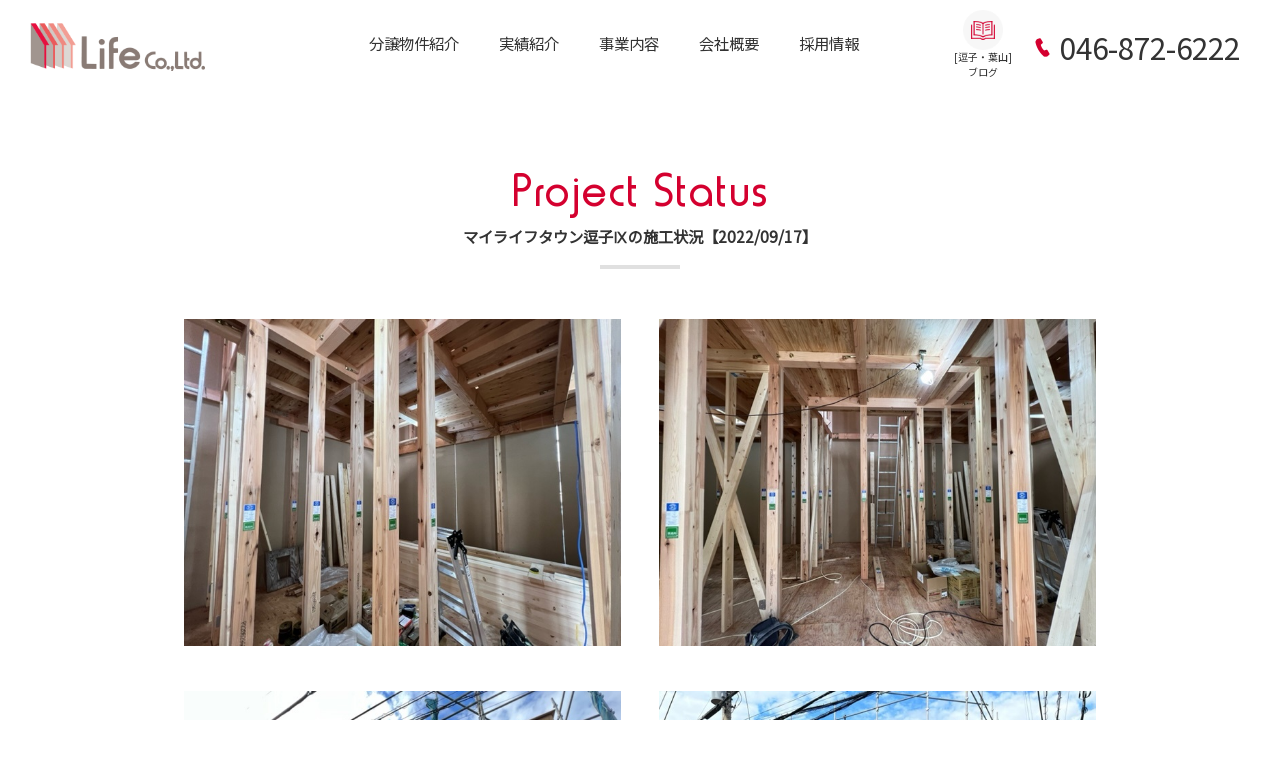

--- FILE ---
content_type: text/html; charset=UTF-8
request_url: https://life-blue.com/%E6%9C%A8%E5%B7%A5%E4%BA%8B-23/
body_size: 32380
content:
<!DOCTYPE html PUBLIC "-//W3C//DTD XHTML 1.0 Transitional//EN" "http://ww.w3.org/TR/xhtml1/DTD/xthml1-transitional.dtd">
<html xmlns="http://www.w3.org/1999/xhtml" xml:lang="ja" lang="ja">
<head>
<meta name="viewport" content="width=device-width; initial-scale=1.0; maximum-scale=1.0; user-scalable=0;">
<meta http-equiv="Content-Type" content="text/html;charset=UTF-8" />
<title>木工事 &#8212; 株式会社ライフ | 湘南・逗子・葉山エリアの不動産情報</title>

      <meta name="description" content="逗子、葉山、鎌倉の戸建て、土地、マンションなら株式会社ライフ。湘南エリアの不動産情報を毎日更新。未公開物件、専任媒介、売主物件多数あります。" />
  
<meta name="msapplication-square70x70logo" content="https://life-blue.com/wp-content/themes/wptheme/favicons/site-tile-70x70.png">
<meta name="msapplication-square150x150logo" content="https://life-blue.com/wp-content/themes/wptheme/favicons/site-tile-150x150.png">
<meta name="msapplication-wide310x150logo" content="https://life-blue.com/wp-content/themes/wptheme/favicons/site-tile-310x150.png">
<meta name="msapplication-square310x310logo" content="https://life-blue.com/wp-content/themes/wptheme/favicons/site-tile-310x310.png">
<meta name="msapplication-TileColor" content="#0078d7">
<link rel="shortcut icon" type="image/vnd.microsoft.icon" href="https://life-blue.com/wp-content/themes/wptheme/favicons/favicon.ico">
<link rel="icon" type="image/vnd.microsoft.icon" href="https://life-blue.com/wp-content/themes/wptheme/favicons/favicon.ico">
<link rel="apple-touch-icon" sizes="57x57" href="https://life-blue.com/wp-content/themes/wptheme/favicons/apple-touch-icon-57x57.png">
<link rel="apple-touch-icon" sizes="60x60" href="https://life-blue.com/wp-content/themes/wptheme/favicons/apple-touch-icon-60x60.png">
<link rel="apple-touch-icon" sizes="72x72" href="https://life-blue.com/wp-content/themes/wptheme/favicons/apple-touch-icon-72x72.png">
<link rel="apple-touch-icon" sizes="76x76" href="https://life-blue.com/wp-content/themes/wptheme/favicons/apple-touch-icon-76x76.png">
<link rel="apple-touch-icon" sizes="114x114" href="https://life-blue.com/wp-content/themes/wptheme/favicons/apple-touch-icon-114x114.png">
<link rel="apple-touch-icon" sizes="120x120" href="https://life-blue.com/wp-content/themes/wptheme/favicons/apple-touch-icon-120x120.png">
<link rel="apple-touch-icon" sizes="144x144" href="https://life-blue.com/wp-content/themes/wptheme/favicons/apple-touch-icon-144x144.png">
<link rel="apple-touch-icon" sizes="152x152" href="https://life-blue.com/wp-content/themes/wptheme/favicons/apple-touch-icon-152x152.png">
<link rel="apple-touch-icon" sizes="180x180" href="https://life-blue.com/wp-content/themes/wptheme/favicons/apple-touch-icon-180x180.png">
<link rel="icon" type="image/png" sizes="36x36" href="https://life-blue.com/wp-content/themes/wptheme/favicons/android-chrome-36x36.png">
<link rel="icon" type="image/png" sizes="48x48" href="https://life-blue.com/wp-content/themes/wptheme/favicons/android-chrome-48x48.png">
<link rel="icon" type="image/png" sizes="72x72" href="https://life-blue.com/wp-content/themes/wptheme/favicons/android-chrome-72x72.png">
<link rel="icon" type="image/png" sizes="96x96" href="https://life-blue.com/wp-content/themes/wptheme/favicons/android-chrome-96x96.png">
<link rel="icon" type="image/png" sizes="128x128" href="https://life-blue.com/wp-content/themes/wptheme/favicons/android-chrome-128x128.png">
<link rel="icon" type="image/png" sizes="144x144" href="https://life-blue.com/wp-content/themes/wptheme/favicons/android-chrome-144x144.png">
<link rel="icon" type="image/png" sizes="152x152" href="https://life-blue.com/wp-content/themes/wptheme/favicons/android-chrome-152x152.png">
<link rel="icon" type="image/png" sizes="192x192" href="https://life-blue.com/wp-content/themes/wptheme/favicons/android-chrome-192x192.png">
<link rel="icon" type="image/png" sizes="256x256" href="https://life-blue.com/wp-content/themes/wptheme/favicons/android-chrome-256x256.png">
<link rel="icon" type="image/png" sizes="384x384" href="https://life-blue.com/wp-content/themes/wptheme/favicons/android-chrome-384x384.png">
<link rel="icon" type="image/png" sizes="512x512" href="https://life-blue.com/wp-content/themes/wptheme/favicons/android-chrome-512x512.png">
<link rel="icon" type="image/png" sizes="36x36" href="https://life-blue.com/wp-content/themes/wptheme/favicons/icon-36x36.png">
<link rel="icon" type="image/png" sizes="48x48" href="https://life-blue.com/wp-content/themes/wptheme/favicons/icon-48x48.png">
<link rel="icon" type="image/png" sizes="72x72" href="https://life-blue.com/wp-content/themes/wptheme/favicons/icon-72x72.png">
<link rel="icon" type="image/png" sizes="96x96" href="https://life-blue.com/wp-content/themes/wptheme/favicons/icon-96x96.png">
<link rel="icon" type="image/png" sizes="128x128" href="https://life-blue.com/wp-content/themes/wptheme/favicons/icon-128x128.png">
<link rel="icon" type="image/png" sizes="144x144" href="https://life-blue.com/wp-content/themes/wptheme/favicons/icon-144x144.png">
<link rel="icon" type="image/png" sizes="152x152" href="https://life-blue.com/wp-content/themes/wptheme/favicons/icon-152x152.png">
<link rel="icon" type="image/png" sizes="160x160" href="https://life-blue.com/wp-content/themes/wptheme/favicons/icon-160x160.png">
<link rel="icon" type="image/png" sizes="192x192" href="https://life-blue.com/wp-content/themes/wptheme/favicons/icon-192x192.png">
<link rel="icon" type="image/png" sizes="196x196" href="https://life-blue.com/wp-content/themes/wptheme/favicons/icon-196x196.png">
<link rel="icon" type="image/png" sizes="256x256" href="https://life-blue.com/wp-content/themes/wptheme/favicons/icon-256x256.png">
<link rel="icon" type="image/png" sizes="384x384" href="https://life-blue.com/wp-content/themes/wptheme/favicons/icon-384x384.png">
<link rel="icon" type="image/png" sizes="512x512" href="https://life-blue.com/wp-content/themes/wptheme/favicons/icon-512x512.png">
<link rel="icon" type="image/png" sizes="16x16" href="https://life-blue.com/wp-content/themes/wptheme/favicons/icon-16x16.png">
<link rel="icon" type="image/png" sizes="24x24" href="https://life-blue.com/wp-content/themes/wptheme/favicons/icon-24x24.png">
<link rel="icon" type="image/png" sizes="32x32" href="https://life-blue.com/wp-content/themes/wptheme/favicons/icon-32x32.png">
<link rel="manifest" href="https://life-blue.com/wp-content/themes/wptheme/favicons/manifest.json">

<link rel="stylesheet" href="https://life-blue.com/wp-content/themes/wptheme/style.css?1768796494" type="text/css" />
<meta name='robots' content='max-image-preview:large' />
<script type="text/javascript">
window._wpemojiSettings = {"baseUrl":"https:\/\/s.w.org\/images\/core\/emoji\/14.0.0\/72x72\/","ext":".png","svgUrl":"https:\/\/s.w.org\/images\/core\/emoji\/14.0.0\/svg\/","svgExt":".svg","source":{"concatemoji":"https:\/\/life-blue.com\/wp-includes\/js\/wp-emoji-release.min.js?ver=6.1.9"}};
/*! This file is auto-generated */
!function(e,a,t){var n,r,o,i=a.createElement("canvas"),p=i.getContext&&i.getContext("2d");function s(e,t){var a=String.fromCharCode,e=(p.clearRect(0,0,i.width,i.height),p.fillText(a.apply(this,e),0,0),i.toDataURL());return p.clearRect(0,0,i.width,i.height),p.fillText(a.apply(this,t),0,0),e===i.toDataURL()}function c(e){var t=a.createElement("script");t.src=e,t.defer=t.type="text/javascript",a.getElementsByTagName("head")[0].appendChild(t)}for(o=Array("flag","emoji"),t.supports={everything:!0,everythingExceptFlag:!0},r=0;r<o.length;r++)t.supports[o[r]]=function(e){if(p&&p.fillText)switch(p.textBaseline="top",p.font="600 32px Arial",e){case"flag":return s([127987,65039,8205,9895,65039],[127987,65039,8203,9895,65039])?!1:!s([55356,56826,55356,56819],[55356,56826,8203,55356,56819])&&!s([55356,57332,56128,56423,56128,56418,56128,56421,56128,56430,56128,56423,56128,56447],[55356,57332,8203,56128,56423,8203,56128,56418,8203,56128,56421,8203,56128,56430,8203,56128,56423,8203,56128,56447]);case"emoji":return!s([129777,127995,8205,129778,127999],[129777,127995,8203,129778,127999])}return!1}(o[r]),t.supports.everything=t.supports.everything&&t.supports[o[r]],"flag"!==o[r]&&(t.supports.everythingExceptFlag=t.supports.everythingExceptFlag&&t.supports[o[r]]);t.supports.everythingExceptFlag=t.supports.everythingExceptFlag&&!t.supports.flag,t.DOMReady=!1,t.readyCallback=function(){t.DOMReady=!0},t.supports.everything||(n=function(){t.readyCallback()},a.addEventListener?(a.addEventListener("DOMContentLoaded",n,!1),e.addEventListener("load",n,!1)):(e.attachEvent("onload",n),a.attachEvent("onreadystatechange",function(){"complete"===a.readyState&&t.readyCallback()})),(e=t.source||{}).concatemoji?c(e.concatemoji):e.wpemoji&&e.twemoji&&(c(e.twemoji),c(e.wpemoji)))}(window,document,window._wpemojiSettings);
</script>
<style type="text/css">
img.wp-smiley,
img.emoji {
	display: inline !important;
	border: none !important;
	box-shadow: none !important;
	height: 1em !important;
	width: 1em !important;
	margin: 0 0.07em !important;
	vertical-align: -0.1em !important;
	background: none !important;
	padding: 0 !important;
}
</style>
	<link rel='stylesheet' id='wp-block-library-css' href='https://life-blue.com/wp-includes/css/dist/block-library/style.min.css?ver=6.1.9' type='text/css' media='all' />
<link rel='stylesheet' id='classic-theme-styles-css' href='https://life-blue.com/wp-includes/css/classic-themes.min.css?ver=1' type='text/css' media='all' />
<style id='global-styles-inline-css' type='text/css'>
body{--wp--preset--color--black: #000000;--wp--preset--color--cyan-bluish-gray: #abb8c3;--wp--preset--color--white: #ffffff;--wp--preset--color--pale-pink: #f78da7;--wp--preset--color--vivid-red: #cf2e2e;--wp--preset--color--luminous-vivid-orange: #ff6900;--wp--preset--color--luminous-vivid-amber: #fcb900;--wp--preset--color--light-green-cyan: #7bdcb5;--wp--preset--color--vivid-green-cyan: #00d084;--wp--preset--color--pale-cyan-blue: #8ed1fc;--wp--preset--color--vivid-cyan-blue: #0693e3;--wp--preset--color--vivid-purple: #9b51e0;--wp--preset--gradient--vivid-cyan-blue-to-vivid-purple: linear-gradient(135deg,rgba(6,147,227,1) 0%,rgb(155,81,224) 100%);--wp--preset--gradient--light-green-cyan-to-vivid-green-cyan: linear-gradient(135deg,rgb(122,220,180) 0%,rgb(0,208,130) 100%);--wp--preset--gradient--luminous-vivid-amber-to-luminous-vivid-orange: linear-gradient(135deg,rgba(252,185,0,1) 0%,rgba(255,105,0,1) 100%);--wp--preset--gradient--luminous-vivid-orange-to-vivid-red: linear-gradient(135deg,rgba(255,105,0,1) 0%,rgb(207,46,46) 100%);--wp--preset--gradient--very-light-gray-to-cyan-bluish-gray: linear-gradient(135deg,rgb(238,238,238) 0%,rgb(169,184,195) 100%);--wp--preset--gradient--cool-to-warm-spectrum: linear-gradient(135deg,rgb(74,234,220) 0%,rgb(151,120,209) 20%,rgb(207,42,186) 40%,rgb(238,44,130) 60%,rgb(251,105,98) 80%,rgb(254,248,76) 100%);--wp--preset--gradient--blush-light-purple: linear-gradient(135deg,rgb(255,206,236) 0%,rgb(152,150,240) 100%);--wp--preset--gradient--blush-bordeaux: linear-gradient(135deg,rgb(254,205,165) 0%,rgb(254,45,45) 50%,rgb(107,0,62) 100%);--wp--preset--gradient--luminous-dusk: linear-gradient(135deg,rgb(255,203,112) 0%,rgb(199,81,192) 50%,rgb(65,88,208) 100%);--wp--preset--gradient--pale-ocean: linear-gradient(135deg,rgb(255,245,203) 0%,rgb(182,227,212) 50%,rgb(51,167,181) 100%);--wp--preset--gradient--electric-grass: linear-gradient(135deg,rgb(202,248,128) 0%,rgb(113,206,126) 100%);--wp--preset--gradient--midnight: linear-gradient(135deg,rgb(2,3,129) 0%,rgb(40,116,252) 100%);--wp--preset--duotone--dark-grayscale: url('#wp-duotone-dark-grayscale');--wp--preset--duotone--grayscale: url('#wp-duotone-grayscale');--wp--preset--duotone--purple-yellow: url('#wp-duotone-purple-yellow');--wp--preset--duotone--blue-red: url('#wp-duotone-blue-red');--wp--preset--duotone--midnight: url('#wp-duotone-midnight');--wp--preset--duotone--magenta-yellow: url('#wp-duotone-magenta-yellow');--wp--preset--duotone--purple-green: url('#wp-duotone-purple-green');--wp--preset--duotone--blue-orange: url('#wp-duotone-blue-orange');--wp--preset--font-size--small: 13px;--wp--preset--font-size--medium: 20px;--wp--preset--font-size--large: 36px;--wp--preset--font-size--x-large: 42px;--wp--preset--spacing--20: 0.44rem;--wp--preset--spacing--30: 0.67rem;--wp--preset--spacing--40: 1rem;--wp--preset--spacing--50: 1.5rem;--wp--preset--spacing--60: 2.25rem;--wp--preset--spacing--70: 3.38rem;--wp--preset--spacing--80: 5.06rem;}:where(.is-layout-flex){gap: 0.5em;}body .is-layout-flow > .alignleft{float: left;margin-inline-start: 0;margin-inline-end: 2em;}body .is-layout-flow > .alignright{float: right;margin-inline-start: 2em;margin-inline-end: 0;}body .is-layout-flow > .aligncenter{margin-left: auto !important;margin-right: auto !important;}body .is-layout-constrained > .alignleft{float: left;margin-inline-start: 0;margin-inline-end: 2em;}body .is-layout-constrained > .alignright{float: right;margin-inline-start: 2em;margin-inline-end: 0;}body .is-layout-constrained > .aligncenter{margin-left: auto !important;margin-right: auto !important;}body .is-layout-constrained > :where(:not(.alignleft):not(.alignright):not(.alignfull)){max-width: var(--wp--style--global--content-size);margin-left: auto !important;margin-right: auto !important;}body .is-layout-constrained > .alignwide{max-width: var(--wp--style--global--wide-size);}body .is-layout-flex{display: flex;}body .is-layout-flex{flex-wrap: wrap;align-items: center;}body .is-layout-flex > *{margin: 0;}:where(.wp-block-columns.is-layout-flex){gap: 2em;}.has-black-color{color: var(--wp--preset--color--black) !important;}.has-cyan-bluish-gray-color{color: var(--wp--preset--color--cyan-bluish-gray) !important;}.has-white-color{color: var(--wp--preset--color--white) !important;}.has-pale-pink-color{color: var(--wp--preset--color--pale-pink) !important;}.has-vivid-red-color{color: var(--wp--preset--color--vivid-red) !important;}.has-luminous-vivid-orange-color{color: var(--wp--preset--color--luminous-vivid-orange) !important;}.has-luminous-vivid-amber-color{color: var(--wp--preset--color--luminous-vivid-amber) !important;}.has-light-green-cyan-color{color: var(--wp--preset--color--light-green-cyan) !important;}.has-vivid-green-cyan-color{color: var(--wp--preset--color--vivid-green-cyan) !important;}.has-pale-cyan-blue-color{color: var(--wp--preset--color--pale-cyan-blue) !important;}.has-vivid-cyan-blue-color{color: var(--wp--preset--color--vivid-cyan-blue) !important;}.has-vivid-purple-color{color: var(--wp--preset--color--vivid-purple) !important;}.has-black-background-color{background-color: var(--wp--preset--color--black) !important;}.has-cyan-bluish-gray-background-color{background-color: var(--wp--preset--color--cyan-bluish-gray) !important;}.has-white-background-color{background-color: var(--wp--preset--color--white) !important;}.has-pale-pink-background-color{background-color: var(--wp--preset--color--pale-pink) !important;}.has-vivid-red-background-color{background-color: var(--wp--preset--color--vivid-red) !important;}.has-luminous-vivid-orange-background-color{background-color: var(--wp--preset--color--luminous-vivid-orange) !important;}.has-luminous-vivid-amber-background-color{background-color: var(--wp--preset--color--luminous-vivid-amber) !important;}.has-light-green-cyan-background-color{background-color: var(--wp--preset--color--light-green-cyan) !important;}.has-vivid-green-cyan-background-color{background-color: var(--wp--preset--color--vivid-green-cyan) !important;}.has-pale-cyan-blue-background-color{background-color: var(--wp--preset--color--pale-cyan-blue) !important;}.has-vivid-cyan-blue-background-color{background-color: var(--wp--preset--color--vivid-cyan-blue) !important;}.has-vivid-purple-background-color{background-color: var(--wp--preset--color--vivid-purple) !important;}.has-black-border-color{border-color: var(--wp--preset--color--black) !important;}.has-cyan-bluish-gray-border-color{border-color: var(--wp--preset--color--cyan-bluish-gray) !important;}.has-white-border-color{border-color: var(--wp--preset--color--white) !important;}.has-pale-pink-border-color{border-color: var(--wp--preset--color--pale-pink) !important;}.has-vivid-red-border-color{border-color: var(--wp--preset--color--vivid-red) !important;}.has-luminous-vivid-orange-border-color{border-color: var(--wp--preset--color--luminous-vivid-orange) !important;}.has-luminous-vivid-amber-border-color{border-color: var(--wp--preset--color--luminous-vivid-amber) !important;}.has-light-green-cyan-border-color{border-color: var(--wp--preset--color--light-green-cyan) !important;}.has-vivid-green-cyan-border-color{border-color: var(--wp--preset--color--vivid-green-cyan) !important;}.has-pale-cyan-blue-border-color{border-color: var(--wp--preset--color--pale-cyan-blue) !important;}.has-vivid-cyan-blue-border-color{border-color: var(--wp--preset--color--vivid-cyan-blue) !important;}.has-vivid-purple-border-color{border-color: var(--wp--preset--color--vivid-purple) !important;}.has-vivid-cyan-blue-to-vivid-purple-gradient-background{background: var(--wp--preset--gradient--vivid-cyan-blue-to-vivid-purple) !important;}.has-light-green-cyan-to-vivid-green-cyan-gradient-background{background: var(--wp--preset--gradient--light-green-cyan-to-vivid-green-cyan) !important;}.has-luminous-vivid-amber-to-luminous-vivid-orange-gradient-background{background: var(--wp--preset--gradient--luminous-vivid-amber-to-luminous-vivid-orange) !important;}.has-luminous-vivid-orange-to-vivid-red-gradient-background{background: var(--wp--preset--gradient--luminous-vivid-orange-to-vivid-red) !important;}.has-very-light-gray-to-cyan-bluish-gray-gradient-background{background: var(--wp--preset--gradient--very-light-gray-to-cyan-bluish-gray) !important;}.has-cool-to-warm-spectrum-gradient-background{background: var(--wp--preset--gradient--cool-to-warm-spectrum) !important;}.has-blush-light-purple-gradient-background{background: var(--wp--preset--gradient--blush-light-purple) !important;}.has-blush-bordeaux-gradient-background{background: var(--wp--preset--gradient--blush-bordeaux) !important;}.has-luminous-dusk-gradient-background{background: var(--wp--preset--gradient--luminous-dusk) !important;}.has-pale-ocean-gradient-background{background: var(--wp--preset--gradient--pale-ocean) !important;}.has-electric-grass-gradient-background{background: var(--wp--preset--gradient--electric-grass) !important;}.has-midnight-gradient-background{background: var(--wp--preset--gradient--midnight) !important;}.has-small-font-size{font-size: var(--wp--preset--font-size--small) !important;}.has-medium-font-size{font-size: var(--wp--preset--font-size--medium) !important;}.has-large-font-size{font-size: var(--wp--preset--font-size--large) !important;}.has-x-large-font-size{font-size: var(--wp--preset--font-size--x-large) !important;}
.wp-block-navigation a:where(:not(.wp-element-button)){color: inherit;}
:where(.wp-block-columns.is-layout-flex){gap: 2em;}
.wp-block-pullquote{font-size: 1.5em;line-height: 1.6;}
</style>
<link rel='stylesheet' id='contact-form-7-css' href='https://life-blue.com/wp-content/plugins/contact-form-7/includes/css/styles.css?ver=5.4.2' type='text/css' media='all' />
<link rel="https://api.w.org/" href="https://life-blue.com/wp-json/" /><link rel="alternate" type="application/json" href="https://life-blue.com/wp-json/wp/v2/posts/3915" /><link rel="EditURI" type="application/rsd+xml" title="RSD" href="https://life-blue.com/xmlrpc.php?rsd" />
<link rel="wlwmanifest" type="application/wlwmanifest+xml" href="https://life-blue.com/wp-includes/wlwmanifest.xml" />
<meta name="generator" content="WordPress 6.1.9" />
<link rel="canonical" href="https://life-blue.com/%e6%9c%a8%e5%b7%a5%e4%ba%8b-23/" />
<link rel='shortlink' href='https://life-blue.com/?p=3915' />
<link rel="alternate" type="application/json+oembed" href="https://life-blue.com/wp-json/oembed/1.0/embed?url=https%3A%2F%2Flife-blue.com%2F%25e6%259c%25a8%25e5%25b7%25a5%25e4%25ba%258b-23%2F" />
<link rel="alternate" type="text/xml+oembed" href="https://life-blue.com/wp-json/oembed/1.0/embed?url=https%3A%2F%2Flife-blue.com%2F%25e6%259c%25a8%25e5%25b7%25a5%25e4%25ba%258b-23%2F&#038;format=xml" />
<script src="https://use.edgefonts.net/nixie-one:n4:all.js"></script>

<script src="https://cdn.jsdelivr.net/npm/jquery@3/dist/jquery.min.js"></script>
<link href="https://fonts.googleapis.com/css?family=Noto+Sans+JP" rel="stylesheet">

<!-- jQuery -->
<script src="https://life-blue.com/wp-content/themes/wptheme/js/slidebars.js"></script>
<script>
  (function($) {
    $(document).ready(function() {
      $.slidebars();
    });
  }) (jQuery);
</script>

<script src="https://ajax.googleapis.com/ajax/libs/jquery/1.11.3/jquery.min.js"></script>
<script>window.jQuery || document.write('<script src="https://life-blue.com/wp-content/themes/wptheme/js/jquery-1.11.3.min.js?v=3.0.17"><\/script>')</script>

<link href="https://life-blue.com/wp-content/themes/wptheme/js/slick-theme.css" rel="stylesheet" type="text/css">
<link href="https://life-blue.com/wp-content/themes/wptheme/js/slick.css" rel="stylesheet" type="text/css">
<script src="https://cdn.jsdelivr.net/npm/jquery@3/dist/jquery.min.js"></script>
<script type="text/javascript" src="https://life-blue.com/wp-content/themes/wptheme/js/slick.min.js"></script>

<script>
(function($) {
$(function() {

var slideWrapper = $(".main-slider:visible"),
    iframes = slideWrapper.find('.embed-player'),
    lazyImages = slideWrapper.find('.slide-image'),
    lazyCounter = 0;

// POST commands to YouTube or Vimeo API
function postMessageToPlayer(player, command){
  if (player == null || command == null) return;
  player.contentWindow.postMessage(JSON.stringify(command), "*");
}

// When the slide is changing
function playPauseVideo(slick, control){
  var currentSlide, slideType, startTime, player, video;

  currentSlide = slick.find(".slick-current");
  slideType = currentSlide.attr("class").split(" ")[1];
  player = currentSlide.find("iframe").get(0);
  startTime = currentSlide.data("video-start");

  if (slideType === "vimeo") {
    switch (control) {
      case "play":
        if ((startTime != null && startTime > 0 ) && !currentSlide.hasClass('started')) {
          currentSlide.addClass('started');
          postMessageToPlayer(player, {
            "method": "setCurrentTime",
            "value" : startTime
          });
        }
        postMessageToPlayer(player, {
          "method": "play",
          "value" : 1
        });
        break;
      case "pause":
        postMessageToPlayer(player, {
          "method": "pause",
          "value": 1
        });
        break;
    }
  } else if (slideType === "youtube") {
    switch (control) {
      case "play":
        postMessageToPlayer(player, {
          "event": "command",
          "func": "mute"
        });
        postMessageToPlayer(player, {
          "event": "command",
          "func": "playVideo"
        });
        break;
      case "pause":
        postMessageToPlayer(player, {
          "event": "command",
          "func": "pauseVideo"
        });
        break;
    }
  } else if (slideType === "video") {
    video = currentSlide.children("video").get(0);
    if (video != null) {
      if (control === "play"){
        video.play();
      } else {
        video.pause();
      }
    }
  }
}

// Resize player
function resizePlayer(iframes, ratio) {
  if (!iframes[0]) return;
  var win = $(".main-slider:visible"),
      width = win.width(),
      playerWidth,
      height = win.height(),
      playerHeight,
      ratio = ratio || 16/9;

  iframes.each(function(){
    var current = $(this);
    if (width / ratio < height) {
      playerWidth = Math.ceil(height * ratio);
      current.width(playerWidth).height(height).css({
        left: (width - playerWidth) / 2,
         top: 0
        });
    } else {
      playerHeight = Math.ceil(width / ratio);
      current.width(width).height(playerHeight).css({
        left: 0,
        top: (height - playerHeight) / 2
      });
    }
  });
}



// DOM Ready
$(function() {
  // Initialize
  slideWrapper.on("init", function(slick){
    slick = $(slick.currentTarget);
    setTimeout(function(){
      playPauseVideo(slick,"play");
    }, 1000);
    resizePlayer(iframes, 16/9);
  });
  slideWrapper.on("beforeChange", function(event, slick) {
    slick = $(slick.$slider);
    playPauseVideo(slick,"pause");
  });
  slideWrapper.on("afterChange", function(event, slick) {
    slick = $(slick.$slider);
    playPauseVideo(slick,"play");
  });
  slideWrapper.on("lazyLoaded", function(event, slick, image, imageSource) {
    lazyCounter++;
    console.log('lazyCounter', lazyCounter, lazyImages.length);
    if (lazyCounter === lazyImages.length){
      console.log('lazyImages', lazyImages);
      $(lazyImages).addClass('show');
      // slideWrapper.slick("slickPlay");
    }
  });

  //start the slider
  slideWrapper.slick({
    // fade:true,
    autoplay: true,
    autoplaySpeed:10000,
    lazyLoad:"progressive",
//     lazyLoad:"linear",
    speed:800,
    arrows:false,
    dots:true,
    fade:true,
    infinite:true,
    // cssEase:"cubic-bezier(0.87, 0.03, 0.41, 0.9)",
  });

});

// Resize event
$(window).on("resize.slickVideoPlayer", function(){  
  resizePlayer(iframes, 16/9);
});

});

$(function(){
  var slider = ".main-slider:visible"; // スライダー
  var thumbnailItem = ".thumbnail-list:visible .thumbnail-item"; // サムネイル画像アイテム
  
  // サムネイル画像アイテムに data-index でindex番号を付与
  $(thumbnailItem).each(function(){
   var index = $(thumbnailItem).index(this);
   $(this).attr("data-index",index);
  });
  
  // スライダー初期化後、カレントのサムネイル画像にクラス「thumbnail-current」を付ける
  // 「slickスライダー作成」の前にこの記述は書いてください。
  $(slider).on('init',function(slick){
   var index = $(".slide-item.slick-slide.slick-current").attr("data-slick-index");
   $(thumbnailItem+'[data-index="'+index+'"]').addClass("thumbnail-current");
  });

/*
  //slickスライダー初期化  
  $(slider).slick({
    autoplay: true,
    autoplaySpeed:7000,
    lazyLoad:"progressive",
    speed:800,
    arrows:false,
    infinite: false //これはつけましょう。
  });
*/
  //サムネイル画像アイテムをクリックしたときにスライダー切り替え
  $(thumbnailItem).on('mouseenter',function(){
    var index = $(this).attr("data-index");
    $(slider).slick("slickGoTo",index,false);
  });
  
  //サムネイル画像のカレントを切り替え
  $(slider).on('beforeChange',function(event,slick, currentSlide,nextSlide){
    $(thumbnailItem).each(function(){
      $(this).removeClass("thumbnail-current");
    });
    $(thumbnailItem+'[data-index="'+nextSlide+'"]').addClass("thumbnail-current");
  });
});

})(jQuery);
</script>



</head>
<body id="index" class="">
<div id="sb-site">
	<header class="defaultHeader">
		<a href="https://life-blue.com/" class="hoverPopup"><img src="https://life-blue.com/wp-content/themes/wptheme/images/indexLogo.png" class="indexLogo" id="indexLogo"></a>
		<div class="hederMenu">
			<ul class="clearfix">
				<li><a href="https://life-blue.com/">HOME</a></li>
				<li><a href="https://life-blue.com/project-list/">分譲物件紹介</a></li>
				<li><a href="https://life-blue.com/works/">実績紹介</a></li>
				<li><a href="https://life-blue.com/life/">事業内容</a></li>
				<li><a href="https://life-blue.com/company/">会社概要</a></li>
				<li><a href="https://life-blue.com/recruit/">採用情報</a></li>
			</ul>
		</div>
		<div class="rightBox clearfix">
			<a href="https://ameblo.jp/life-zushi/" target="_blank" class="hoverPopup headBlog">[逗子・葉山]<br />ブログ</a>
			<div class="tel">046-872-6222</div>
			<a href="https://life-blue.com/contact/" class="contantBtn transition02">お問い合わせ</a>
		</div>

		<a href="https://life-blue.com/contact/" class="spMailBtn pcNone"></a>
		<a href="" class="spTelBtn pcNone"></a>
		<span class="menuBtn sb-toggle-right pcNone"></span>
	</header>

	
	<section class="noHeadImg" id="info">
		<div class="max1300">

									
			<h1 class="defaultH1">
				<span class="eng">Project Status</span>
				<span class="jan">マイライフタウン逗子Ⅸの施工状況【2022/09/17】</span>
			</h1>

						

			<div class="projectStatusBox clearfix">
				<img src="https://life-blue.com/wp-content/themes/wptheme/images/pickupBlank.png" style="background:url(https://life-blue.com/wp-content/uploads/2022/09/R4.9.16①.jpg); background-position: center center; background-size: cover; background-repeat: no-repeat; background-color:#fff;" class="" alt="">

									<img src="https://life-blue.com/wp-content/themes/wptheme/images/pickupBlank.png" style="background:url(https://life-blue.com/wp-content/uploads/2022/09/R4.9.16②.jpg); background-position: center center; background-size: cover; background-repeat: no-repeat; background-color:#fff;" class="" alt="">
				
									<img src="https://life-blue.com/wp-content/themes/wptheme/images/pickupBlank.png" style="background:url(https://life-blue.com/wp-content/uploads/2022/09/R4.9.16③.jpg); background-position: center center; background-size: cover; background-repeat: no-repeat; background-color:#fff;" class="" alt="">
				
									<img src="https://life-blue.com/wp-content/themes/wptheme/images/pickupBlank.png" style="background:url(https://life-blue.com/wp-content/uploads/2022/09/R4.9.16④.jpg); background-position: center center; background-size: cover; background-repeat: no-repeat; background-color:#fff;" class="" alt="">
				
				
								</div>
	</section>

	<section id="contact" style="display:none;">
		<div class="max1300">
			<h2 class="defaultH2">
				<span class="eng">Contact Us</span>
				<span class="jan">お問い合わせ</span>
			</h2>
			<span class="contactMessage">弊社の分譲物件、業務内容に関するお問い合わせ・ご相談について</span>
			<a href="https://life-blue.com/contact/" class="contactBtn transition02">お問い合わせはこちら</a>
		</div>
	</section>


	<footer>
		<div class="footHead">
			<div class="footLink"><a href="https://life-blue.com/">ホーム</a><a href="https://life-blue.com/company/">会社概要</a><a href="https://life-blue.com/privacy/">プライバシーポリシー</a>
			</div>
		</div>
		<div class="footContents">
			<div class="max1300 clearfix">
				<div  class="footLogo"><a href="https://life-blue.com/"><img src="https://life-blue.com/wp-content/themes/wptheme/images/footLogo.png" alt="株式会社LIFE"></a></div>
				<div class="footLife">
					<span class="companyName">株式会社ライフ</span><br />TEL:046-872-6222　FAX:046-872-6233<br />〒249-0006 神奈川県逗子市逗子2-6-20 MyLifeBuild.</div>
				<div class="ninka">神奈川県知事（4）27063号<br />公益社団法人不動産保証協会</div>
				<div class="copy">Copyright© LIFE CO.,LTD. All rights reserved.</div>
			</div>
		</div>
	</footer>
</div>

<div class="sb-slidebar sb-right sb-style-overlay pcNone">
	<ul class="slideMenu">
		<li><a href="https://life-blue.com/">HOME</a></li>
		<li><a href="https://life-blue.com/project-list/">分譲物件紹介</a></li>
		<li><a href="https://life-blue.com/works/">実績紹介</a></li>
		<li><a href="https://life-blue.com/life/">事業内容</a></li>
		<li><a href="https://life-blue.com/company/">会社概要</a></li>
		<li><a href="https://life-blue.com/recruit/">求人情報</a></li>
	</ul>
	<a href="https://ameblo.jp/life-zushi/" class="slideBlog" terget="_blank">[逗子・葉山]不動産ブログ</a>
	<a href="" class="slideTel clearfix">
		<span class="text">お問い合わせ</span>
		<span class="number">046-872-6222</span>
	</a>
</div>

</body>
</html>

--- FILE ---
content_type: text/css
request_url: https://life-blue.com/wp-content/themes/wptheme/style.css?1768796494
body_size: 85959
content:
/* default property reset */
body,div,dl,dt,dd,ul,ol,li,h1,h2,h3,h4,h5,h6,pre,
form,fieldset,input,textarea,
th,td {margin:0;padding:0;}
table {border-collapse:collapse;border-spacing:0;}
fieldset,img {border:0;}
ol,ul {list-style:none;}
caption,th {text-align:left;}
h1,h2,h3,h4,h5,h6 {font-size:100%;font-weight:normal;}
q:before,q:after {content:'';}
abbr,acronym {border:0;}
p{padding:0;margin:0;}
figure {padding:0;margin:0;}

@import url(https://fonts.googleapis.com/earlyaccess/notosansjp.css);
@import url(https://fonts.googleapis.com/earlyaccess/notosansjapanese.css);


*{
	-moz-box-sizing: border-box;        /* Firefox */  
	-webkit-box-sizing: border-box;     /* Safari 3 */  
	-ms-box-sizing: border-box;         /* Internet Explorer 8 */  
	box-sizing: border-box;             /* Opera */ 
	vertical-align:top;
	padding:0;
}

html,body{
	width:100%!important;
	margin: 0;
}

a {
	text-decoration:none;
}
.clearfix:after{
	content: "";
	display: block;
	clear: both;
}

*, *:before, *:after {
	box-sizing: border-box;
	padding: 0;
}

.transition02 {
	-webkit-transition: all 0.2s;
	-moz-transition: all 0.2s;
	-ms-transition: all 0.2s;
	-o-transition: all 0.2s;
	transition: all 0.2s;
}

.transition03 {
	-webkit-transition: all 0.3s;
	-moz-transition: all 0.3s;
	-ms-transition: all 0.3s;
	-o-transition: all 0.3s;
	transition: all 0.3s;
}

.transition05 {
	-webkit-transition: all 0.5s;
	-moz-transition: all 0.5s;
	-ms-transition: all 0.5s;
	-o-transition: all 0.5s;
	transition: all 0.5s;
}

.hoverPopup {
}

.hoverPopup:hover {
	opacity:0.7;
	-webkit-transition: all 0.2s;
	-moz-transition: all 0.2s;
	-ms-transition: all 0.2s;
	-o-transition: all 0.2s;
	transition: all 0.2s;
}



.cursor:hover {
	cursor:pointer;
}

@font-face {
	font-family: 'harry';
	src: url(//life-blue.com/wp-content/themes/wptheme/images/harry.ttf);
}


/* PC */

@media (min-width: 479px) {


	body {
		font-family: 'Noto Sans JP', sans-serif!important;
		background-color: #ffffff;
		position: relative;
		color: #333;
		text-align: left;
		font-size:14px;
		background:#fff;
	}

/* index */

	/* header */

	header.defaultHeader {
		width:100%;
		height:90px;
		padding:0 30px;
		position:relative;
	}

	header.defaultHeader .indexLogo {
		position:absolute;
		left:30px;
		top:23px;
		width:175px;
		height:auto;
	}

	header.defaultHeader .hederMenu {
		display:inline-block;
		position:absolute;
		height:40px;
		top:25px;
		left:48%;
		transform: translateX(-50%);
	}

	header.defaultHeader .hederMenu ul {
		display:inline-block;
		height:40px;
	}

	header.defaultHeader .hederMenu ul li{
		display:inline-block;
		float:left;
	}

	header.defaultHeader .hederMenu ul li a{
		display:inline-block;
		line-height:37px;
		padding:0px 20px;
		border-bottom:3px solid transparent;
		font-size:110%;
		color:#333;
	}

	header.defaultHeader .hederMenu ul li a:hover {
		border-bottom:3px solid #ccc;
		-webkit-transition: all 0.2s;
		-moz-transition: all 0.2s;
		-ms-transition: all 0.2s;
		-o-transition: all 0.2s;
		transition: all 0.2s;
	}

	header.defaultHeader .hederMenu ul li a.active {
		border-bottom:3px solid #d4002f!important;
	}


	header.defaultHeader .rightBox {
		position:absolute;
		right:30px;
		top:10px;
		height:75px;
		width:320px;
	}

	header.defaultHeader .rightBox .headBlog {
		display:inline-block;
		float:left;
		width:105px;
		height:75px;
		padding-top:40px;
		padding-bottom:5px;
		text-align:center;
		font-size:70%;
		background:url(images/headBlogBtn.png) center top no-repeat;
		background-size: auto 40px;
		line-height:15px;
		color:#333;
	}

	header.defaultHeader .rightBox div.tel {
		display:inline-block;
		float:left;
		width:215px;
		height:75px;
		background:url(images/headTelIcon.png) left center no-repeat;
		padding-left:25px;
		line-height:75px;
		font-size:210%;
	}

	header.defaultHeader .rightBox a.contantBtn {
		display:none;
		float:left;
		width:250px;
		height:55px;
		background:#d4002f url(images/moreBg_on.png) right 10px center no-repeat;
		line-height:55px;
		color:#fff;
		font-size:110%;
		text-align:center;
	}

	header.defaultHeader .rightBox a.contantBtn:hover {
		background:#ebebeb url(images/moreBg_off.png) right 10px center no-repeat;
		color:#d4002f;
	}


	section#indexMainVisual {
		width:100%;
		height:calc(100vh - 90px);
		background:#fff;
		position:relative;
	}

	/* indexスライダー */

	div#main {
		width:100%;
		padding:0 30px;
	}

	.slideText {
		position:absolute;
		top:0;
		left:0;
		bottom:0;
		right:0;
		width:100%;
		z-index:25;
	}

	.slideText .textBox {
		display:inline-block;
		position:absolute;
		left:50%;
		top:calc(50% - 90px);
		transform: translate(-50%,-50%);
		text-align:center;
	}

	.slideText .textBox .eng {
		font-size:500%;
		color:#fff;
		font-family: "harry",harry;
		padding-bottom:15px;
		text-shadow:2px 2px 2px #999;
	}

	.slideText .textBox .eng span.mini {
		font-size:60%;
		vertical-align:baseline;
		padding-left:5px;
	}

	.slideText .textBox .jan {
		color:#fff;
		font-size:125%;
		font-weight:bold;
		text-shadow:2px 2px 2px #999;
	}


	.slideIllust {
		position:absolute;
		height:140px;
		bottom:175px;
		left:0;
		right:0;
		width:100%;
		background:url(https://life-blue.com/wp-content/uploads/2020/04/slideIllust3.png) center center no-repeat;
		background-size:auto 100%;
	}



	/* default */

	.max1300 {
		max-width:1280px;
		padding:0 10px;
		width:100%;
		margin:0 auto;
		position:relative;
	}

	section {
		width:100%;
	}

	/* index全般 */

	section#indexPickUp {
		background:#fbfbfb;
		padding:60px 0 50px 0;
	}

	section#indexPickUp .pickUpList {
		width:100%;
	}

	section#indexPickUp .pickUpList li {
		display:block;
		float:left;
		width:calc(25% - 16.5px);
		margin-right:22px;
	}

	section#indexPickUp .pickUpList li:nth-child(4) {
		margin-right:0;
	}

	section#indexPickUp .pickUpList li a {
		display:block;
		background:#fff;
		border-bottom:4px solid #d4002f;
	}

	section#indexPickUp .pickUpList li a img {
		width:100%;
		margin-bottom:15px;
	}

	section#indexPickUp .pickUpList li a h3 {
		color:#d4002f;
		font-size:110%;
		font-weight:bold;
		margin-bottom:10px;
		padding:0 15px;
	}

	section#indexPickUp .pickUpList li a p {
		display:block;
		width:100%;
		padding:0 15px 15px 15px;
		color:#333;
	}

	/* index インフォメーション */

	section#indexInfo_Project {
		background:#fbfbfb;
		padding:0 0 60px 0;
	}

	.indexInformation {
		float:left;
		width:calc(50% - 25px);
		margin-right:50px;
		padding:40px;
		background:#fff;
	}

	.indexProject {
		float:left;
		width:calc(50% - 25px);
		padding:40px;
		background:#fff;
	}

	div .infoHead {
		width:100%;
		height:33px;
		margin-bottom:30px;
	}

	div .infoHead h2 {
		float:left;
		width:70%;
		text-align:left;
		height:40px;
	}

	div .infoHead h2 .eng {
		line-height:40px;
		font-size:280%;
		color:#d4002f;
		vertical-align:baseline;
		font-family: "harry",harry;
		padding-right:15px;
	}

	div .infoHead h2 .jan {
		vertical-align:baseline;
		font-size:105%;
	}

	div .infoHead .infoMore, .lpHead a.infoMore {
		display:inline-block;
		float:right;
		width:110px;
		height:36px;
		text-align:right;
		padding:19px 30px 0 0;
		line-height:17px;
		font-size:90%;
		background:url(images/infoMore.png) right bottom no-repeat;
		color:#555;
	}

	div .infoHead .infoMore:hover, .lpHead a.infoMore:hover {
		color:#000;
		background:url(images/infoMore_b.png) right bottom no-repeat;
	}

	.indexInfoList {
		width:100%;
	}

	.indexInfoList li {
		display:block;
		width:100%;
		height:90px;
		margin-bottom:15px;
	}

	.indexInfoList li:nth-child(4) {
		margin-bottom:0;
	}

	.indexInfoList li .infoListHead {
		display:inline-block;
		width:100%;
		height:22px;
		margin-bottom:15px;
		text-align:left;
	}

	.indexInfoList li .infoListHead span.day {
		display:inline-block;
		color:#b0b0b0;
		padding-right:10px;
		height:22px;
		line-height:22px;
	}

	.indexInfoList li .infoListHead span.infoTag {
		display:inline-block;
		width:120px;
		background:#f3f3f3;
		height:22px;
		line-height:22px;
		color:#d4002f;
		font-size:80%;
		font-weight:bold;
		text-align:center;
	}

	.indexInfoList li p {
		display:block;
		color:#333;
	}

	/* index 施工状況 */

	.indexProjectList {
		width:100%;
	}

	.indexProjectList li {
		display:block;
		width:100%;
		height:90px;
		margin-bottom:15px;
	}

	.indexProjectList li:nth-child(4) {
		margin-bottom:0;
	}


	.indexProjectList li img {
		float:left;
		width:auto;
		height:90px;
		margin-right:15px;
	}

	.indexProjectList li .projectListRight {
		float:left;
		display:inline-block;
		width:calc(100% - 138px);
		height:90px;
		vertical-align:middle;
		padding-top:20px;
	}

	.indexProjectList li .projectListRight span.day {
		display:inline-block;
		width:100%;
		padding-bottom:6px;
		color:#b0b0b0;
	}

	.indexProjectList li .projectListRight span.projectName {
		color:#333;
	}

	/* index プロジェクト */

	section#indexSubdivision {
		padding:60px 0 160px 0;
	}

	.defaultH2 {
		text-align:center;
		position:relative;
		padding-bottom:20px;
		margin-bottom:30px;
	}

	.defaultH2 .eng {
		display:block;
		width:100%;
		text-align:center;
		line-height:40px;
		padding-bottom:10px;
		font-size:280%;
		color:#d4002f;
		vertical-align:baseline;
		font-family: "harry",harry;
	}

	.defaultH2 .jan {
		vertical-align:baseline;
		font-size:110%;
		font-weight:bold;
	}

	.defaultH2::after {
		content:"";
		display:inline-block;
		width:80px;
		height:4px;
		background:#e0e0e0;
		position:absolute;
		bottom:0px;
		left:50%;
		transform: translateX(-50%);
	}


	/* index プロジェクト */

	.indexSubdivisionList {
		width:100%;
		margin-bottom:40px;
	}

	.indexSubdivisionList li {
		display:inline-block;
		width:calc(33.33% - 24px);
		margin-right:36px;
		margin-bottom:32px;
		background:#fff;
		box-shadow:0px 0px 5px 0px #ddd;
	}

	.indexSubdivisionList li:nth-child(3n) {
		margin-right:0px;
	}

	.indexSubdivisionList li img {
		width:100%;
	}

	.indexSubdivisionList li div {
		padding:15px 25px;
	}

	.indexSubdivisionList li div span.tag {
		display:inline-block;
		width:auto;
		height:25px;
		line-height:25px;
		text-align:center;
		color:#fff;
		margin-bottom:15px;
		padding:0 8px;
	}

	.indexSubdivisionList li div span.tag.mylifegarden {
		background:#d4002f;
	}

	.indexSubdivisionList li div span.tag.mylifetown {
		background:#0052c2;
	}

	.indexSubdivisionList li div span.tag.myliferesort {
		background:#ff9900;
	}

	.indexSubdivisionList li div span.tag.garagelife {
		background:#00deff;
	}

	.indexSubdivisionList li div span.tag.renovationlife {
		background:#00df00;
	}

	.indexSubdivisionList li div h3 {
		width:100%;
		color:#333;
		font-size:120%;
		font-weight:bold;
		margin-bottom:12px;
	}

	.indexSubdivisionList li div p {
		display:none;
		color:#555;
		font-size:100%;
		line-height:1.6;
	}

	.mainMoreBtn {
		display:block;
		width:calc(33.33% - 16.66px);
		height:75px;
		margin:0 auto;
		background:#fff url(images/moreBg_off.png) right 25px center no-repeat;
		color:#d4002f;
		line-height:69px;
		text-align:center;
		font-size:125%;
		border:3px solid #d4002f;
	}

	.mainMoreBtn:hover {
		background:#d4002f url(images/moreBg_on.png) right 25px center no-repeat;
		color:#fff;
	}

	/* index about */

	section#indexAboutus {
		background:#dfe5e6;
		position:relative;
		padding:50px 0 170px 0;
	}

	section#indexAboutus .max1300 {
		padding-left:465px;
	}

	section#indexAboutus .indexAboutLeftImg {
		position:absolute;
		top:-130px;
		left:0;
		width:415px;
	}

	section#indexAboutus h2.aboutH2 {
		width:100%;
		margin-bottom:30px;
		color:#333;
	}

	section#indexAboutus h2.aboutH2 .eng {
		display:block;
		font-size:350%;
		vertical-align:baseline;
		font-family: "harry",harry;
		margin-bottom:30px;
	}

	section#indexAboutus h2.aboutH2 .jan {
		vertical-align:baseline;
		font-size:150%;
		font-weight:bold;
	}

	section#indexAboutus .aboutComment {
		display:block;
		color:#333;
		font-size:115%;
		line-height:2;
	}

	/* index ビジネス */

	section#indexBusiness {
		margin-top:-120px;
		padding:0 0 85px;
		background:url(images/businessBgblue.png);
		background-repeat: repeat-x;
 		background-position: center bottom;

	}

	section#indexBusiness .indexBusinessBox {
		width:100%;
		background:#fff;
		box-shadow:0px 0px 5px 0px #ddd;
		padding:50px 45px;
	}

	.defaultH2 .janOnly {
		color:#d4002f;
		font-size:250%;
	}

	.indexBusinessList {
		width:100%;
	}

	.indexBusinessList li {
		display:block;
		float:left;
		width:calc(50% - 25px);
		margin-right:50px;
		margin-bottom:50px;
	}

	.indexBusinessList li:nth-child(2n) {
		margin-right:0;
	}

	.indexBusinessList li:nth-child(n+7) {
		margin-bottom:0;
	}

	.indexBusinessList li a {
		display:block;
	}


	.indexBusinessList li img.leftImg {
		float:left;
		width:200px;
		margin-right:25px;
	}

	.indexBusinessList li div.rightBox {
		float:left;
		width:calc(100% - 225px);
		padding:55px 0;
	}

	.indexBusinessList li div.rightBox h3{
		margin-bottom:20px;
	}


	.indexBusinessList li div.rightBox h3 .eng {
		display:block;
		font-size:200%;
		vertical-align:baseline;
		font-family: "harry",harry;
		margin-bottom:5px;
		color:#888;
	}

	.indexBusinessList li div.rightBox h3 .jan {
		vertical-align:baseline;
		font-size:120%;
		font-weight:bold;
		color:#333;
	}

	.indexBusinessList li div.rightBox p {
		display:none;
		color:#555;
		font-size:110%;
		line-height:1.8;
	}

	/* お問い合わせ */

	section#contact {
		padding:50px 0;
	}

	section#contact .contactMessage {
		display:block;
		text-align:center;
		font-size:110%;
		margin-bottom:25px;
	}

	a.contactBtn {
		display:block;
		width:40%;
		max-width:640px;
		height:86px;
		margin:0 auto;
		background:#d4002f url(images/contactBg_off.png) right 35px center no-repeat;
		color:#fff;
		line-height:80px;
		text-align:center;
		font-size:160%;
		font-weight:bold;
		line-height:80px;
		border:3px solid transparent;
	}

	a.contactBtn:hover {
		color:#d4002f;
		border:3px solid #d4002f;
		background:#fff url(images/contactBg_on.png) right 35px center no-repeat;
	}

	/* footer */

	footer {
		background:#333333;
	}

	footer .footHead {
		width:100%;
		padding:20px 0;
		text-align:center;
		border-bottom:1px solid #494949;
	}

	footer .footHead .footLink {
		display:inline-block;
	}

	footer .footHead .footLink a {
		display:inline-block;
		padding-left:20px;
		margin:0 10px;
		background:url(images/footLinkBg.png) left center no-repeat;
		line-height:16px;
		height:16px;
		color:#e3e3e3;
		font-size:95%;
	}

	footer .footContents {
		padding:20px 0;
	}

	footer .footContents .max1300 {
		display:table;
	}

	footer .footContents .max1300 div {
		display:table-cell;
		color:#b7b7b7;
	}

	footer .footContents .footLogo {
		display:table-cell;
		width:166px;
		padding-right:20px;
		vertical-align:top;
	}

	footer .footContents .footLogo img {
		vertical-align:top;
	}


	footer .footContents .footLife {
		width:clac(33.33% - 56px);
		padding-right:20px;
		line-height:1.8;
		font-size:90%;
		vertical-align:bottom;
	}

	footer .footContents .footLife .companyName {
		font-weight:bold;
		font-size:125%;
	}


	footer .footContents .ninka {
		width:clac(33.33% - 56px);
		padding-right:20px;
		font-size:80%;
		vertical-align:bottom;
	}

	footer .footContents .copy {
		width:clac(33.33% - 56px);
		padding-right:20px;
		font-size:90%;
		vertical-align:bottom;
	}



/* プロジェクトLP */

	div#lpMainVisual {
		width:100%;
		height:100vh;
		position:relative;
	}

	header.lpHeader {
		width:100%;
		height:120px;
		position:absolute;
		left:0;
		top:0;
	}

	header.lpHeader .leftLogo {
		position:absolute;
		left:30px;
		top:10px;
	}

	header.lpHeader .leftLogo img {
		width:85px;
		height:24px;
		margin-bottom:5px;
	}

	header.lpHeader .leftLogo h1 {
		height:50px;
		color:#fff;
		font-family: "harry",harry;
		font-size:350%;
		line-height:50px;
		margin-bottom:5px;
		text-shadow:2px 2px 2px #666;
	}

	header.lpHeader .leftLogo span {
		display:inline-block;
		height:26px;
		padding-bottom:6px;
		color:#fff;
		font-size:150%;
		text-shadow:2px 2px 2px #666;
	}

	header.lpHeader .rightBox {
		position:absolute;
		right:30px;
		top:15px;
		height:105px;
		width:250px;
	}


	header.lpHeader .rightBox div.tel {
		display:inline-block;
		float:left;
		width:250px;
		height:50px;
		background:url(images/headTelIcon_w.png) left center no-repeat;
		padding-left:25px;
		line-height:50px;
		font-size:250%;
		color:#fff;
	}

	header.lpHeader .rightBox a.contantBtn {
		display:inline-block;
		float:left;
		width:250px;
		height:55px;
		background:#d4002f url(images/moreBg_on.png) right 10px center no-repeat;
		line-height:55px;
		color:#fff;
		font-size:110%;
		text-align:center;
	}

	header.lpHeader .rightBox a.contantBtn:hover {
		background:#ebebeb url(images/moreBg_off.png) right 10px center no-repeat;
		color:#d4002f;
	}


	.lpMenu {
		width:100%;
		height:120px;
		background:rgba(0,0,0,0.6);
		position:absolute;
		left:0;
		bottom:0;
		text-align:center;
		padding:40px 0;
	}

	.lpMenu ul {
		display:inline-block;
		height:40px;
	}

	.lpMenu ul li{
		display:inline-block;
		float:left;
	}

	.lpMenu ul li a{
		display:inline-block;
		line-height:37px;
		padding:0px 20px;
		border-bottom:3px solid transparent;
		font-size:120%;
		color:#fff;
		-webkit-transition: all 0.5s;
		-moz-transition: all 0.5s;
		-ms-transition: all 0.5s;
		-o-transition: all 0.5s;
		transition: all 0.5s;
	}

	.lpMenu ul li a:hover {
		border-bottom:3px solid #aaa;
		-webkit-transition: all 0.2s;
		-moz-transition: all 0.2s;
		-ms-transition: all 0.2s;
		-o-transition: all 0.2s;
		transition: all 0.2s;
	}

	.lpMenu ul li a.active {
		border-bottom:3px solid #d4002f;
		-webkit-transition: all 0.2s;
		-moz-transition: all 0.2s;
		-ms-transition: all 0.2s;
		-o-transition: all 0.2s;
		transition: all 0.2s;
	}


	section#lpInformation {
		padding:85px 0;
		background:#fbfbfb;
	}

	.lpHead {
		width:100%;
		margin-bottom:15px;
	}

	.lpHead h2 {
		width:50%;
		height:85px;
		border-left:6px solid #d4002f;
		padding-left:10px;
		float:left;
	}

	.lpHead h2 .eng{
		display:block;
		color:#d4002f;
		font-size:240%;
		font-weight:bold;
		font-family: serif;
		height:43px;
		line-height:43px;
	}

	.lpHead h2 .jan {
		display:block;
		height:42px;
		line-height:42px;
		font-size:90%;
	}

	.lpHead .comment {
		display:block;
		width:50%;
		float:left;
	}

	.lpHead .comment span {
		display:block;
		font-size:160%;
		padding-bottom:30px;
		font-weight:bold;
	}

	.lpHead .comment p {
		display:block;
		font-size:110%;
		line-height:2;
	}


	.redBg .lpHead h2 {
		border-left:6px solid #333;
	}

	.redBg .lpHead h2 .eng{
		color:#333;
	}

	.redBg .lpHead h2 .jan {
		color:#666;
	}

	.redBg .lpHead .comment {
		color:#333;
	}

	.lpInformationList {
		width:100%;
	}

	.lpInformationList li {
		display:block;
		width:calc(50% - 10px);
		padding:20px;
		margin-right:20px;
		margin-bottom:20px;
		float:left;
		background:#fff;
	}

	.lpInformationList li:nth-child(n+3) {
		margin-bottom:0;
	}

	.lpInformationList li:nth-child(2n) {
		margin-right:0;
	}

	.lpInformationList li img {
		float:left;
		width:auto;
		height:90px;
		margin-right:15px;
	}

	.lpInformationList li .projectListRight {
		float:left;
		display:inline-block;
		width:calc(100% - 138px);
		height:90px;
		vertical-align:middle;
		padding-top:20px;
	}

	.lpInformationList li .projectListRight span.day {
		display:inline-block;
		width:100%;
		padding-bottom:6px;
		color:#b0b0b0;
	}

	.lpInformationList li .projectListRight span.projectName {
		color:#333;
	}



	section#lpConstruction {
		padding:60px 0 50px 0;
		background:#fbfbfb;
	}

	section#lpConstruction .mainConcept {
		width:100%;
		text-align:center;
		font-size:240%;
		font-weight:bold;
		font-family: serif;
		color:#d4002f;
		padding-bottom:30px;
	}

	.constructionList {
		width:100%;
		position:relative;
	}

	.constructionList div.imgBox {
		display:inline-block;
	}
		
	.constructionList div.imgBox img{
		width:100%;
	}




	section#lpLandplan {
 		padding: 0 0 80px 0;
		color:#333;
	}

	section#lpLandplan div.redBg {
		background: #dfe5e6;
		position: relative;
 		padding: 80px 0 170px 0;
	}

	section#lpLandplan div.topRedBg {
		margin-top:-120px;
	}

	section#lpLandplan .landplanBox {
		width:100%;
		background:#fff;
		box-shadow:0px 0px 5px 0px #ddd;
	}

	section#lpLandplan .landplanBox img {
		width:60%;
		margin:40px 20% 40px 20%;
	}





	section#lpFloor {
		width:100%;
		padding:60px 0;
	}

	section#lpFloor .max1300 {
		background:#fff;
	}

	section#lpFloor .floorImgBox {
		padding:30px;
		text-align:center;
	}

	section#lpFloor .floorImgBox img {
		display:inline-block;
		width:100%;
		max-width:580px;
		margin:0 5px 10px 5px;
	}





	section#lpEquipment {
		width:100%;
		padding:80px 0px;
		background:url(images/lpEquipment.jpg) center center no-repeat;
		background-size:cover;
		text-align:center;
	}

	h2.equipmentH2 {
		padding-top:95px;
		display:inline-block;
		position:relative;
		margin-bottom:20px;
	}

	h2.equipmentH2::before {
		content:"";
		display:block;
		width:6px;
		height:85px;
		position:absolute;
		top:0;
		left:50%;
		transform: translateX(-50%);
		background:#d4002f;
	}

	h2.equipmentH2 .eng {
		font-size: 240%;
		font-weight: bold;
		font-family: serif;
		color:#d4002f;
	}

	h2.equipmentH2 .jan {
		font-size: 90%;
	}

	section#lpEquipment ul.equipmentList {
		width:100%;
		padding:0 70px;
		display: flex;
		justify-content: center;
    flex-direction: row;
    flex-wrap: wrap;
	}

	section#lpEquipment ul.equipmentList li {
		display:block;
		width:calc(25% - 37.5px);
		margin-right:50px;
		margin-bottom:50px;
		background:#fff;
		position:relative;
	}

	section#lpEquipment ul.equipmentList li:nth-child(4n) {
		margin-right:0px;
	}

	section#lpEquipment ul.equipmentList li img {
		width:100%;
		margin-bottom:15px;
	}

	section#lpEquipment ul.equipmentList li span.tag {
		display:block;
		width:110px;
		height:30px;
		line-height:30px;
		text-align:center;
		color:#fff;
		font-size:100%;
		position:absolute;
		top:0;
		left:0;
		z-index:10;
		background:#d4002f;
	}

	section#lpEquipment ul.equipmentList li h3 {
		font-size: 140%;
		font-weight: bold;
		font-family: serif;
		color:#d4002f;
		padding-bottom:5px;
	}

	section#lpEquipment ul.equipmentList li p {
		display:block;
		width:100%;
		padding:0 18px 18px 18px;
		line-height:1.8;
		overflow:hidden;
		text-align:left;
	}

	section#lpLocation {
		padding:80px 0 0px 0;
	}

	section#lpLocation .locationSample {
		padding:20px 0;
		text-align:left;
	}

	section#lpLocation .locationSample span{
		display:inline-block;
		padding:0 25px 0 20px;
		height:25px;
		width:auto;
		line-height:25px;
		color:#494949;
		font-size:90%;
	}

	section#lpLocation .locationSample span.shogyo {
		background:url(images/locationIconShogyo.png) left center no-repeat;
		background-size:auto 80%;
	}

	section#lpLocation .locationSample span.sports {
		background:url(images/locationIconSports.png) left center no-repeat;
		background-size:auto 80%;
	}

	section#lpLocation .locationSample span.kyoiku {
		background:url(images/locationIconKyoiku.png) left center no-repeat;
		background-size:auto 80%;
	}

	section#lpLocation .locationSample span.kinyu {
		background:url(images/locationIconKinyu.png) left center no-repeat;
		background-size:auto 80%;
	}

	section#lpLocation .locationSample span.kokyo {
		background:url(images/locationIconKokyo.png) left center no-repeat;
		background-size:auto 80%;
	}

	section#lpLocation .locationSample span.iryo {
		background:url(images/locationIconIryo.png) left center no-repeat;
		background-size:auto 80%;
	}



        .googleMapBox {
		height:620px;
		width:100%;
		overflow:hidden;
		margin-bottom:2px;
        }

        .googleMapBox iframe {
		width:100%;
		height:calc(100% + 62px);
            margin-top:-46px;
		border:0px;
	}

	section#lpLocation .locationBox {
		width:100%;
		padding:30px 0;
		background:rgba(100,100,100,0.1);
		margin-top:-50px;
	}

	section#lpLocation .locationBox div.locationContents {
		display:block;
		margin-right:12px;
		background:#fff;
		box-shadow:0px 0px 5px 0px #ddd;
	}

	section#lpLocation .locationBox div.locationContents h3 {
		display:table-cell;
		width:100%;
		height:60px;
		vertical-align:middle;
		padding:0 10px 0 40px;
		font-size:115%;
	}

	section#lpLocation .locationBox div.locationContents.shogyo h3 {
		background:url(images/locationIconShogyo.png) left 10px center no-repeat;
	}

	section#lpLocation .locationBox div.locationContents.sports h3 {
		background:url(images/locationIconSports.png) left 10px center no-repeat;
	}

	section#lpLocation .locationBox div.locationContents.kyoiku h3 {
		background:url(images/locationIconKyoiku.png) left 10px center no-repeat;
	}

	section#lpLocation .locationBox div.locationContents.kinyu h3 {
		background:url(images/locationIconKinyu.png) left 10px center no-repeat;
	}

	section#lpLocation .locationBox div.locationContents.kokyo h3 {
		background:url(images/locationIconKokyo.png) left 10px center no-repeat;
	}

	section#lpLocation .locationBox div.locationContents.iryo h3 {
		background:url(images/locationIconIryo.png) left 10px center no-repeat;
	}

	section#lpLocation .locationBox div.locationContents img {
		width:100%;
	}

	section#lpLocation .locationBox div.locationContents .locationData {
		padding:10px 15px 20px 15px;
		width:100%;
	}

	section#lpLocation .locationBox div.locationContents .locationData span.toho {
		display:block;
		color:#d4002f;
		font-weight:bold;
		font-size:120%;
		padding-bottom:5px;
	}

	section#lpLocation .locationBox div.locationContents .locationData p {
		display:none;
		color:#494949;
		height:5.6em;
		line-height:1.4;
	}

	section#lpLocation .locationBox div.locationContents.shogyo .locationData {
		border-bottom:4px solid #556fb5;
	}

	section#lpLocation .locationBox div.locationContents.sports .locationData {
		border-bottom:4px solid #32b16c;
	}

	section#lpLocation .locationBox div.locationContents.kyoiku .locationData {
		border-bottom:4px solid #00b7ee;
	}

	section#lpLocation .locationBox div.locationContents.kinyu .locationData {
		border-bottom:4px solid #ec6941;
	}

	section#lpLocation .locationBox div.locationContents.kokyo .locationData {
		border-bottom:4px solid #ffce3a;
	}

	section#lpLocation .locationBox div.locationContents.iryo .locationData {
		border-bottom:4px solid #e5004f;
	}











	section#lpAccess {
		width:100%;
		padding:60px 0;
	}

	section#lpAccess .max1300 {
		background:#fff;
	}

	section#lpAccess .accessMapBox {
		padding:30px;
	}

	section#lpAccess .accessMapBox img {
		width:100%;
	}

	section#lpOutline {
		width:100%;
		padding:60px 0;
	}

	.outlineTitle {
		width:100%;
		height:50px;
		line-height:50px;
		border-left:6px solid #ebebeb;
		background:#fbfbfb;
		padding-left:10px;
		color:#d4002f;
		font-size:140%;
		margin-bottom:30px;
		margin-top:35px;
	}


	table.defaultTable {
		width:100%;
		margin:0 0 80px 0;
		border-top:1px solid #c7c7c7;
	}

	table.defaultTable tr th {
		width:200px;
		font-weight:normal;
	}

	table.defaultTable tr td {
		width:calc(100% - 200px);
		font-weight:normal;
	}


	table.defaultTable tr td, table.defaultTable tr th {
		font-size:110%;
		padding:16px 10px;
		text-align:left;
		border-bottom:1px solid #c7c7c7;
	}

	section#contact.bgred {
		padding:50px 0;
		background:#d4002f;
	}

	section#contact.bgred .defaultH2 {
		color:#fff;
	}

	section#contact.bgred .defaultH2 .eng {
		color:#fff;
	}


	section#contact.bgred .contactMessage {
		color:#fff;
	}

	section#contact.bgred a.contactBtn {
		line-height:80px;
		border:3px solid #fff;

	}

	section#contact.bgred a.contactBtn:hover {
		color:#d4002f;
		border:3px solid #fff;
		background:#fff url(images/contactBg_on.png) right 35px center no-repeat;
	}



/* head drop */

	.headDropBox {
		position: fixed;
		top: 0;
		left: 0;
		z-index: 20;
	}

	.headDropBox.lpMenu {
		height:80px;
		padding:20px 0;
	}

	.clone-nav {
		width: 100%;
		transition: .3s;
		transform: translateY(-100%);
	}
	.is-show {
		transform: translateY(0);
	}

/* スライダーボタン */

	div.prev, div.next {
		position:absolute;
		z-index:5;
		cursor:pointer;
		-webkit-transition: all 0.2s;
		-moz-transition: all 0.2s;
		-ms-transition: all 0.2s;
		-o-transition: all 0.2s;
		transition: all 0.2s;
	}

	div.prev:hover, div.next:hover {
		opacity:0.5;
		-webkit-transition: all 0.2s;
		-moz-transition: all 0.2s;
		-ms-transition: all 0.2s;
		-o-transition: all 0.2s;
		transition: all 0.2s;
	}

	div.prev {
		width:54px;
		height:57px;
		background:url(images/prevImg.png) center center no-repeat;
		left:30px;
		top:50%;
		transform: translateY(-50%);
	}

	div.next {
		width:54px;
		height:57px;
		background:url(images/nextImg.png) center center no-repeat;
		right:30px;
		top:50%;
		transform: translateY(-50%);
	}





/* 他一般ページ 全般 */

	section.noHeadImg {
		padding:80px 0;
		/* background:#fbfbfb; */
	}

	section.headImg {
		padding:0 0 80px 0;
		/* background:#fbfbfb; */
	}

	h1.defaultH1 {
		text-align:center;
		position:relative;
		padding-bottom:20px;
		margin-bottom:50px;
	}

	h1.defaultH1 .eng {
		display:block;
		width:100%;
		text-align:center;
		line-height:40px;
		padding-bottom:15px;
		font-size:320%;
		color:#d4002f;
		vertical-align:baseline;
		font-family: "harry",harry;
	}

	h1.defaultH1 .jan {
		vertical-align:baseline;
		font-size:110%;
		font-weight:bold;
	}

	h1.defaultH1::after {
		content:"";
		display:inline-block;
		width:80px;
		height:4px;
		background:#e0e0e0;
		position:absolute;
		bottom:0px;
		left:50%;
		transform: translateX(-50%);
	}

	table.defaultTable.w80 {
		width:70%;
		margin:0 15% 60px 15%;
	}

	p.defaultPageTopComment {
		display:block;
		width:66%;
		margin:0 17% 40px 17%;
		font-size:110%;
		line-height:1.8;
		text-align:center;
	}

	

/* 事業内容 */

	.businessHead {
		width:100%;
		height:30vw;
	}

	.businessHead.life {
		background:url(https://life-blue.com/wp-content/uploads/2020/04/b01.jpg) center center no-repeat;
		background-size:cover;
	}

	.businessHead.town {
		background:url(https://life-blue.com/wp-content/uploads/2020/04/mainSlide2.jpg) center center no-repeat;
		background-size:cover;
	}

	.businessHead.garden {
		background:url(https://life-blue.com/wp-content/uploads/2020/04/mainSlide3_2.jpg) center center no-repeat;
		background-size:cover;
	}

	.businessHead.garage {
		background:url(https://life-blue.com/wp-content/uploads/2020/04/mainSlide4.jpg) center center no-repeat;
		background-size:cover;
	}

	.businessHead.resort {
		background:url(https://life-blue.com/wp-content/uploads/2020/04/mainSlide5.jpg) center center no-repeat;
		background-size:cover;
	}

	.businessHead.renovation {
		background:url(https://life-blue.com/wp-content/uploads/2020/04/mainSlide6_2.jpg) center center no-repeat;
		background-size:cover;
	}

	.businessHead.village {
		background:url(https://life-blue.com/wp-content/uploads/2020/04/mainSlide7.jpg) center center no-repeat;
		background-size:cover;
	}

	.businessHead.asset {
		background:url(https://life-blue.com/wp-content/uploads/2020/04/mainSlide8_2.jpg) center center no-repeat;
		background-size:cover;
	}

	.businessFirstBlock {
		width:100%;
		text-align:center;
		background:#dfe5e6;
		padding:50px 0 200px 0;
	}

	.businessFirstBlock h2 {
		color:#333;
		font-size:200%;
		font-weight:bold;
	}

	.businessFirstBlock p {
		display:block;
		width:650px;
		margin:30px auto;
		color:#333;
		font-size:110%;
		font-weight:bold;
	}

	.businessSecondBlock {
		max-width:1080px;
		padding:50px 40px 30px 40px;
		width:100%;
		margin:-170px auto 0 auto;
		position:relative;
		background:#fff;
		box-shadow: 0px 0px 5px 0px #ddd;
	}
		
	.businessSecondBlock h1.businessH1 {
		text-align:center;
		position:relative;
		padding-bottom:20px;
		margin-bottom:50px;
	}

	.businessSecondBlock h1.businessH1 .eng {
		display:block;
		width:100%;
		text-align:center;
		line-height:40px;
		padding-bottom:15px;
		font-size:320%;
		color:#d4002f;
		vertical-align:baseline;
		font-family: "harry",harry;
	}

	.businessSecondBlock h1.businessH1 .jan {
		vertical-align:baseline;
		font-size:120%;
		font-weight:bold;
	}

	.businessSecondBlock h1.businessH1::after {
		content:"";
		display:inline-block;
		width:80px;
		height:4px;
		background:#e0e0e0;
		position:absolute;
		bottom:0px;
		left:50%;
		transform: translateX(-50%);
	}

	.businessSecondBlock h2.businessH2 {
		text-align:center;
		position:relative;
		padding-bottom:20px;
		margin-top:40px;
		margin-bottom:30px;
		font-size:120%;
		font-weight:bold;
	}

	.businessSecondBlock h2.businessH2::after {
		content:"";
		display:inline-block;
		width:80px;
		height:4px;
		background:#e0e0e0;
		position:absolute;
		bottom:0px;
		left:50%;
		transform: translateX(-50%);
	}


	.businessSecondBlock .businessText {
		padding-bottom:40px;
	}

	.businessSecondBlock .businessText p{
		line-height:1.8;
		font-size:115%;
		padding-bottom:12px;
	}

	.businessImgBox {
		width:100%;
	}

	.businessImgBox div {
		display:block;
		float:left;
		width:calc(33.33% - 24px);
		margin-right:36px;
		margin-bottom:32px;
		background:#fff;
	}

	.businessImgBox div:nth-child(3n) {
		margin-right:0px;
	}

	.businessImgBox div img {
		width:100%;
	}



	.miniBusinessList {
		width:100%;
		margin-bottom:70px;
	}

	.miniBusinessList li {
		display:block;
		float:left;
		width:calc(33.33% - 12px);
		margin-right:18px;
		margin-bottom:18px;
	}

	.miniBusinessList li:nth-child(3n) {
		margin-right:0;
	}

	.miniBusinessList li:nth-child(n+7) {
		margin-bottom:0;
	}

	.miniBusinessList li a {
		display:block;
	}


	.miniBusinessList li img.leftImg {
		float:left;
		width:80px;
		margin-right:15px;
	}

	.miniBusinessList li div.rightBox {
		float:left;
		width:calc(100% - 95px);
		padding:10px 0;
	}

	.miniBusinessList li div.rightBox h3{
		margin-bottom:20px;
	}


	.miniBusinessList li div.rightBox h3 .eng {
		display:block;
		font-size:130%;
		vertical-align:baseline;
		font-family: "harry",harry;
		margin-bottom:5px;
		color:#888;
	}

	.miniBusinessList li div.rightBox h3 .jan {
		vertical-align:baseline;
		font-size:100%;
		font-weight:bold;
		color:#333;
	}

	.miniBusinessList li div.rightBox p {
		display:none;
		color:#555;
		font-size:110%;
		line-height:1.8;
	}





/* インフォメーション */

	.infoList {
		width:100%;
		max-width:950px;
		margin:0 auto;
	}

	.infoList li {
		display:block;
		width:100%;
		margin-bottom:20px;
		padding-bottom:20px;
		padding-left:15px;
		border-bottom:1px solid #ddd;
	}

	.infoList li .infoListHead {
		display:inline-block;
		width:100%;
		height:22px;
		margin-bottom:10px;
		text-align:left;
	}

	.infoList li span.day {
		display:inline-block;
		color:#555;
		padding-right:10px;
		height:22px;
		line-height:22px;		
	}

	.infoList li .infoListHead span.infoTag {
		display:inline-block;
		width:120px;
		background:#f3f3f3;
		height:22px;
		line-height:22px;
		color:#d4002f;
		font-size:80%;
		font-weight:bold;
		text-align:center;
		margin-right:5px;
	}

	.infoList li div {
		display:block;
		width:100%;
		padding-left:15px;
		color:#333;
		font-size:110%;
	}

	.infoList li div a {
		display:block;
		color:#333;
	}

	/* 施工状況ページ */

	.indexProjectList.projectPage {
		width:100%;
		max-width:950px;
		margin:0 auto;
	}

	.indexProjectList.projectPage li {
		display:block;
		width:100%;
		margin-bottom:20px;
		padding-bottom:20px;
		padding-left:15px;
		border-bottom:1px solid #ddd;
		height:auto;
	}

	.indexProjectList.projectPage li a {
		display:block;
	}

	.indexProjectList.projectPage li img {
		float:left;
		width:auto;
		height:90px;
		margin-right:15px;
	}

	.indexProjectList.projectPage li .projectListRight {
		float:left;
		display:inline-block;
		width:calc(100% - 138px);
		height:90px;
		vertical-align:middle;
		padding-top:20px;
	}

	.indexProjectList.projectPage li .projectListRight span.day {
		display:inline-block;
		width:100%;
		padding-bottom:6px;
		color:#b0b0b0;
	}

	.indexProjectList.projectPage li .projectListRight span.projectName {
		color:#333;
	}

	.statusComment {
		width:100%;
		max-width:950px;
		margin:0 auto 40px auto;
	}

	.projectStatusBox {
		width:100%;
		max-width:950px;
		margin:0 auto;
	}

	.projectStatusBox img {
		float:left;
		width:46%;
		margin:0 2% 45px 2%;
	}

/* お問い合わせ */

	.reserveTable {
		width:80%;
		border-collapse: collapse;
		border:none;
		border-top:2px solid #none;
		vertical-align:middle;
		margin:0px 10% 15px 10%;
	}

	.reserveTable tbody tr:nth-child(2n+1) {
		background:#f1f1f1;
	}

	.reserveTable tbody tr td {
		padding:15px 0 15px 25px;
		text-align:left;
		font-size:110%;
		vertical-align:middle;
	}

	.reserveTable tbody tr td:nth-child(2n-1) {
		width:200px;
	}

	.reserveTable tbody tr td:nth-child(2n) {
		width:calc(100% - 200px);
	}

	.reserveTable .hissu {
		color:#e90000;
		font-weight:bold;
	}

	.reserveTable .sub {
		display:block;
		width:100%;
		color:#ff9844;
		font-size:80%;
		font-weight:normal;
	}

	.reserveTable select.size1 {	
		max-width: 100px;
		width:calc(100% - 15px);
		border: 2px solid #ccc;
		height:40px;
		font-size:90%;
		padding:0 10px;
	}

	.reserveTable select.size2 {	
		max-width: 200px;
		width:calc(100% - 15px);
		border: 2px solid #ccc;
		height:40px;
		font-size:90%;
		padding:0 10px;
	}

	.reserveTable select.size3 {	
		max-width: 300px;
		width:calc(100% - 15px);
		border: 2px solid #ccc;
		height:40px;
		font-size:90%;
		padding:0 10px;
	}

	.reserveTable input.size1 {
		max-width: 150px;
		width:calc(100% - 15px);
		border: 2px solid #ccc;
		height:40px;
		font-size:90%;
		padding:0 10px;
	}
		
	.reserveTable input.size2 {
		max-width: 300px;
		width:calc(100% - 15px);
		border: 2px solid #ccc;
		height:40px;
		font-size:90%;
		padding:0 10px;
	}

	.reserveTable input.size3 {
		max-width: 500px;
		width:calc(100% - 15px);
		border: 2px solid #ccc;
		height:40px;
		font-size:90%;
		padding:0 10px;
	}

	.reserveTable textarea.contactTextarea {
		max-width: 500px;
		width:calc(100% - 15px);
		border: 2px solid #ccc;
		height:200px;
		font-size:105%;
		padding:10px;
	}

	input.submitBtn {
		display:block;
		width:250px;
		height:50px;
		line-height:50px;
		border-radius:30px;
		color:#fff;
		text-align:center;
		background:#d4002f ;
		border:0;
		font-size:110%;
		margin:0 auto;
		cursor:pointer;
	}

/* プライバシーポリシー */


	.otherBox {
		margin-bottom:60px!important;
	}


	.otherBox.w80 {
		width:70%;
		margin:0 15%;
	}

	.otherBox h2 {
		font-size:110%;
		font-weight:bold;
		padding-bottom:12px;
	}

	.otherBox h3 {
		font-size:100%;
		font-weight:bold;
		padding-bottom:10px;
	}

	.otherBox p {
		font-size:95%;
		padding-bottom:25px;
		line-height:1.8;
	}

/* 会社案内図 */

	.otherBox iframe {
		width:100%!important;
		margin:0;
	}


	.pcNone {
		display:none!important;
	}

}



@media (max-width: 1290px) {
	header.defaultHeader .hederMenu {
	}
	header.defaultHeader .hederMenu ul {
	}
	header.defaultHeader .hederMenu ul li:first-child{
		display:none;
	}
	header.defaultHeader .hederMenu ul li a{
	}
}

@media (max-width: 1170px) {
	header.defaultHeader .hederMenu {
	}
	header.defaultHeader .hederMenu ul {
	}
	header.defaultHeader .hederMenu ul li{
	}
	header.defaultHeader .hederMenu ul li a{
		padding:0px 10px;
		font-size:105%;
	}
}

@media (max-width: 1080px) {
	header.defaultHeader .hederMenu {
	}
	header.defaultHeader .hederMenu ul {
	}
	header.defaultHeader .hederMenu ul li{
	}
	header.defaultHeader .hederMenu ul li a{
		padding:0px 5px;
		font-size:100%;
	}
}




/* SP */

@media (max-width: 479px) {


	body {
		font-family: 'Noto Sans JP', sans-serif!important;
		background-color: #ffffff;
		position: relative;
		color: #333;
		text-align: left;
		font-size:14px;
		background:#fff;
	}


	/* headerBtn */

	a.spMailBtn {
		display:block;
		position:absolute;
		right:120px;
		top:0;
		width:52px;
		height:68px;
		background:url(images/spMailBtn.png) center center no-repeat;
		background-size:auto 100%;
	}

	a.spTelBtn {
		display:block;
		position:absolute;
		right:68px;
		top:0;
		width:52px;
		height:68px;
		background:url(images/spTelBtn.png) center center no-repeat;
		background-size:auto 100%;
	}


	.menuBtn {
		position:absolute;
		right:0;
		top:0;
		display:block;
		width: 68px;
		padding-left:0px;
		height: 68px;
		margin:0px;
		background:url(images/menu_open.png) center center no-repeat;
		background-size:auto 100%;
		-webkit-transition: all 0.5s;
		-moz-transition: all 0.5s;
		-ms-transition: all 0.5s;
		-o-transition: all 0.5s;
		transition: all 0.5s;
	}

	html.sb-active .menuBtn {
		background:#d4002f url(images/menu_close.png) center center no-repeat;
		background-size:auto 100%;
		-webkit-transition: all 0.5s;
		-moz-transition: all 0.5s;
		-ms-transition: all 0.5s;
		-o-transition: all 0.5s;
		transition: all 0.5s;
	}


/* index */

	/* header */

	header.defaultHeader {
		width:100%;
		height:68px;
		padding:0 30px;
		position:fixed;
		left:0;
		top:0;
		z-index:100;
		background:rgba(255,255,255,1);
	}

	header.defaultHeader .indexLogo {
		position:absolute;
		left:12px;
		top:13px;
		height:42px;
	}



	header.defaultHeader .hederMenu {
		display:none;
	}

	header.defaultHeader .rightBox {
		display:none;

		position:absolute;
		right:30px;
		top:15px;
		height:105px;
		width:355px;
	}

	header.defaultHeader .rightBox .headBlog {
		display:inline-block;
		float:left;
		width:105px;
		height:105px;
		padding-top:62px;
		padding-bottom:7px;
		text-align:center;
		font-size:80%;
		background:url(images/headBlogBtn.png) center top no-repeat;
		line-height:18px;
		color:#333;
	}

	header.defaultHeader .rightBox div.tel {
		display:inline-block;
		float:left;
		width:250px;
		height:50px;
		background:url(images/headTelIcon.png) left center no-repeat;
		padding-left:25px;
		line-height:50px;
		font-size:250%;
	}

	header.defaultHeader .rightBox a.contantBtn {
		display:inline-block;
		float:left;
		width:250px;
		height:55px;
		background:#d4002f url(images/moreBg_on.png) right 10px center no-repeat;
		line-height:55px;
		color:#fff;
		font-size:110%;
		text-align:center;
	}

	header.defaultHeader .rightBox a.contantBtn:hover {
		background:#ebebeb url(images/moreBg_off.png) right 10px center no-repeat;
		color:#d4002f;
	}


	section#indexMainVisual {
		width:100%;
		height:100vh;
		background:#fff;
		position:relative;
		margin-top:0px;
	}

	/* indexスライダー */

	.slideText {
		display:none;
		position:absolute;
		top:0;
		left:0;
		bottom:0;
		right:0;
		width:100%;
		z-index:25;
	}

	.slideText .textBox {
		display:inline-block;
		position:absolute;
		left:50%;
		top:50%;
		transform: translate(-50%,-50%);
		text-align:center;
		width:86%;
	}

	.slideText .textBox .eng {
		font-size:320%;
		letter-spacing: -1px;
		color:#fff;
		font-family: "harry",harry;
		padding-bottom:22px;
		text-shadow:2px 2px 2px #555;
	}

	.slideText .textBox .eng span.mini {
		font-size:85%;
		vertical-align:baseline;
		padding-left:5px;
	}

	.slideText .textBox .jan {
		color:#fff;
		font-size:90%;
		font-weight:bold;
		text-shadow:2px 2px 2px #555;
	}


	.slideIllust {
		position:absolute;
		width:100vw;
		left:0;
		bottom:50vw;
		height:21.5vw;
		background:url(https://life-blue.com/wp-content/uploads/2020/04/spIllust3.png) center center no-repeat;
		background-size:cover;
	}

	.slide0 {
		position:absolute;
		width:100vw;
		left:0;
		right:0;
		top:0;
		bottom:0;
		height:100vh;
		background:url(https://life-blue.com/wp-content/uploads/2020/05/spSlide02_0531.png) center center no-repeat;
		background-size:cover;
		z-index:20;
	}



	/* index 全般 */

	.max1300 {
		padding:0 12px;
		width:100%;
		margin:0 auto;
		position:relative;
	}

	section {
		width:100%;
	}

	/* indexピックアップ */

	section#indexPickUp {
		background:#fbfbfb;
		padding:40px 0 50px 0;
	}

	section#indexPickUp .pickUpList {
		width:100%;
	}

	section#indexPickUp .pickUpList li {
		display:block;
		margin:0px 6px;
		height:auto!important;
		min-height: 100px!important;
	}

	section#indexPickUp .pickUpList li a {
		display:block;
		background:#fff;
		border-bottom:4px solid #d4002f;
	}

	section#indexPickUp .pickUpList li a img {
		width:100%;
		margin-bottom:15px;
	}

	section#indexPickUp .pickUpList li a h3 {
		color:#d4002f;
		font-size:100%;
		font-weight:bold;
		margin-bottom:10px;
		padding:0 10px;
	}

	section#indexPickUp .pickUpList li a p {
		display:block;
		width:100%;
		height:calc(4.8em + 10px);
		line-height:1.6;
		padding:0 10px 10px 10px;
		color:#333;
		font-size:90%;
	}

	section#indexPickUp .slick-slide::before {
		display:none!important;
	}

	/* index インフォメーション */

	section#indexInfo_Project {
		background:#fbfbfb;
		padding:0 0 60px 0;
	}

	.indexInformation {
		width:100%;
		padding:15px 12px;
		background:#fff;
		margin-bottom:20px;
	}

	.indexProject {
		width:100%;
		padding:15px 12px;
		background:#fff;
	}

	div .infoHead {
		width:100%;
		margin-bottom:30px;
		position:relative;
	}

	div .infoHead h2 {
		width:70%;
		text-align:center;
		margin:0 15%;
	}

	div .infoHead h2 .eng {
		display:block;
		text-align:center;
		line-height:40px;
		font-size:220%;
		color:#d4002f;
		vertical-align:baseline;
		font-family: "harry",harry;
		padding-right:15px;
	}

	div .infoHead h2 .jan {
		display:block;
		text-align:center;
		vertical-align:baseline;
		font-size:100%;
	}

	div .infoHead .infoMore, .lpHead a.infoMore {
		position:absolute;
		bottom:4px;
		right:0;
		display:inline-block;
		height:12px;
		text-align:right;
		padding:0px 24px 0 0;
		line-height:12px;
		font-size:90%;
		background:url(images/infoMore.png) right bottom no-repeat;
		background-size:auto 100%;
		color:#555;
	}

	div .infoHead .infoMore:hover, .lpHead a.infoMore:hover {
		color:#000;
		background:url(images/infoMore_b.png) right bottom no-repeat;
		background-size:auto 100%;
	}

	.indexInfoList {
		width:100%;
	}

	.indexInfoList li {
		display:block;
		width:100%;
		margin-bottom:25px;
	}

	.indexInfoList li:nth-child(4) {
		margin-bottom:0;
	}

	.indexInfoList li .infoListHead {
		display:inline-block;
		width:100%;
		height:22px;
		margin-bottom:15px;
		text-align:left;
		position:relative;
	}

	.indexInfoList li .infoListHead span.day {
		display:inline-block;
		color:#b0b0b0;
		padding-right:10px;
		height:22px;
		line-height:22px;
		font-wize:90%;
	}

	.indexInfoList li .infoListHead span.infoTag {
		display:inline-block;
		width:120px;
		background:#f3f3f3;
		height:22px;
		line-height:22px;
		color:#d4002f;
		font-size:80%;
		font-weight:bold;
		text-align:center;
		position:absolute;
		right:0;
		top:0;
	}

	.indexInfoList li p {
		display:block;
		color:#333;
		font-size:100%;
	}

	/* index 施工状況 */

	.indexProjectList {
		width:100%;
	}

	.indexProjectList li {
		display:block;
		width:100%;
		margin-bottom:15px;
	}

	.indexProjectList li:nth-child(4) {
		margin-bottom:0;
	}


	.indexProjectList li img {
		float:left;
		width:100px;
		height:auto;
		margin-right:15px;
	}

	.indexProjectList li .projectListRight {
		float:left;
		display:inline-block;
		width:calc(100% - 115px);
		vertical-align:middle;
	}

	.indexProjectList li .projectListRight span.day {
		display:inline-block;
		width:100%;
		padding-bottom:5px;
		color:#b0b0b0;
	}

	.indexProjectList li .projectListRight span.projectName {
		color:#333;
	}

	/* index プロジェクト一覧 */

	section#indexSubdivision {
		padding:30px 0 30px 0;
	}

	.defaultH2 {
		text-align:center;
		position:relative;
		padding-bottom:20px;
		margin-bottom:30px;
	}

	.defaultH2 .eng {
		display:block;
		width:100%;
		text-align:center;
		line-height:40px;
		font-size:220%;
		color:#d4002f;
		vertical-align:baseline;
		font-family: "harry",harry;
	}

	.defaultH2 .jan {
		vertical-align:baseline;
		font-size:100%;
		font-weight:bold;
	}

	.defaultH2::after {
		content:"";
		display:inline-block;
		width:80px;
		height:4px;
		background:#e0e0e0;
		position:absolute;
		bottom:0px;
		left:50%;
		transform: translateX(-50%);
	}


	/* index プロジェクトリスト */

	.indexSubdivisionList {
		width:100%;
		margin-bottom:30px;
	}

	.indexSubdivisionList li {
		display:block;
		width:100%;
		background:#fff;
		box-shadow:0px 0px 5px 0px #ddd;
		margin-bottom:15px;
	}

	.indexSubdivisionList li img {
		width:45%;
		margin-right:0%;
		float:left;
	}

	.indexSubdivisionList li div {
		width:55%;
		float:left;
		padding:8px 10px;
	}

	.indexSubdivisionList li div span.tag {
		display:inline-block;
		height:20px;
		line-height:20px;
		text-align:center;
		color:#fff;
		margin-bottom:6px;
		padding:0 8px;
		font-size:90%;
	}

	.indexSubdivisionList li div span.tag.mylifegarden {
		background:#d4002f;
	}

	.indexSubdivisionList li div span.tag.mylifetown {
		background:#0052c2;
	}

	.indexSubdivisionList li div h3 {
		width:100%;
		color:#333;
		font-size:105%;
		font-weight:bold;
		margin-bottom:4px;
	}

	.indexSubdivisionList li div p {
		display:none;
		color:#555;
		font-size:80%;
		line-height:1.6;
	}

	.mainMoreBtn {
		display:block;
		width:80%;
		height:60px;
		margin:0 auto 100px auto;
		background:#fff url(images/moreBg_off.png) right 25px center no-repeat;
		color:#d4002f;
		line-height:54px;
		text-align:center;
		font-size:110%;
		border:3px solid #d4002f;
	}

	.mainMoreBtn:hover {
		background:#d4002f url(images/moreBg_on.png) right 25px center no-repeat;
		color:#fff;
	}

	/* index about */

	section#indexAboutus {
		background:#dfe5e6;
		position:relative;
		padding:20px 12px 170px 12px;
	}

	section#indexAboutus .max1300 {
		width:100%;
		padding-top:calc(75vw - 60px);
	}

	section#indexAboutus .indexAboutLeftImg {
		width:100%;
		position:absolute;
		top:-90px;
		left:0;
	}

	section#indexAboutus h2.aboutH2 {
		width:100%;
		margin-bottom:30px;
		color:#333;
	}

	section#indexAboutus h2.aboutH2 .eng {
		display:block;
		font-size:240%;
		vertical-align:baseline;
		font-family: "harry",harry;
		margin-bottom:30px;
		text-align:center;
	}

	section#indexAboutus h2.aboutH2 .jan {
		display:block;
		text-align:center;
		vertical-align:baseline;
		font-size:120%;
		line-height:1.8;
		font-weight:bold;
	}

	section#indexAboutus .aboutComment {
		display:block;
		color:#333;
		font-size:105%;
		line-height:2;
	}

	/* index ビジネス */

	section#indexBusiness {
		margin-top:-120px;
		padding:0 0 85px;
		background:url(images/businessBgblue.png);
		background-repeat:repeat-x;
 		background-position:right bottom;
	}

	section#indexBusiness .indexBusinessBox {
		width:100%;
		background:#fff;
		box-shadow:0px 0px 5px 0px #ddd;
		padding:25px 12px;
	}

	.defaultH2 .janOnly {
		color:#d4002f;
		font-size:220%;
	}

	.indexBusinessList {
		width:100%;
	}

	.indexBusinessList li {
		display:block;
		width:100%;
		margin-bottom:25px;
	}


	.indexBusinessList li:last-child {
		margin-bottom:0;
	}

	.indexBusinessList li a {
		display:block;
	}


	.indexBusinessList li img.leftImg {
		float:left;
		width:23%;
		margin-right:12px;
	}

	.indexBusinessList li div.rightBox {
		float:left;
		width:calc(77% - 12px);
		padding:8px 0 0 0;
	}

	.indexBusinessList li div.rightBox h3{
		margin-bottom:10px;
	}


	.indexBusinessList li div.rightBox h3 .eng {
		display:block;
		font-size:180%;
		vertical-align:baseline;
		font-family: "harry",harry;
		color:#888;
	}

	.indexBusinessList li div.rightBox h3 .jan {
		vertical-align:baseline;
		font-size:90%;
		font-weight:bold;
		color:#333;
	}

	.indexBusinessList li div.rightBox p {
		display:none;
		color:#555;
		font-size:90%;
		line-height:1.6;
	}

	/* お問い合わせ */

	section#contact {
		padding:30px 0;
	}

	section#contact .contactMessage {
		display:block;
		text-align:center;
		font-size:100%;
		margin-bottom:25px;
	}

	a.contactBtn {
		display:block;
		width:80%;
		height:60px;
		margin:0 auto;
		background:#d4002f url(images/contactBg_off.png) right 15px center no-repeat;
		color:#fff;
		background-size:auto 40%;
		line-height:54px;
		text-align:center;
		font-size:110%;
		font-weight:bold;
		line-height:54px;
		border:3px solid transparent;
	}

	a.contactBtn:hover {
		color:#d4002f;
		border:3px solid #d4002f;
		background:#fff url(images/contactBg_on.png) right 15px center no-repeat;
		background-size:auto 40%;
	}

	/* footer */

	footer {
		background:#333333;
	}

	footer .footHead {
		width:100%;
		padding:20px 0;
		text-align:center;
		border-bottom:1px solid #494949;
	}

	footer .footHead .footLink {
		display:inline-block;
	}
	
	footer .footHead .footLink a:first-child {
	}

	footer .footHead .footLink a {
		display:inline-block;
		padding-left:14px;
		margin:0 4px;
		background:url(images/footLinkBg.png) left center no-repeat;
		line-height:16px;
		height:16px;
		color:#e3e3e3;
		font-size:80%;
	}


	footer .footContents {
		padding:20px 0;
	}

	footer .footContents .max1300 {
	}

	footer .footContents .max1300 div {
		display:block;
		width:100%;
		color:#b7b7b7;
	}

	footer .footContents .footLogo {
		padding-right:20px;
		vertical-align:top;
	}

	footer .footContents .footLogo img {
		width:30%;
		margin-bottom:15px;
	}


	footer .footContents .footLife {
		line-height:1.8;
		font-size:90%;
		vertical-align:bottom;
		padding-bottom:10px;
	}

	footer .footContents .footLife .companyName {
		font-weight:bold;
		font-size:125%;
	}


	footer .footContents .ninka {
		font-size:80%;
		vertical-align:bottom;
		padding-bottom:15px;
	}

	footer .footContents .copy {
		font-size:90%;
		text-align:center;
	}



/* プロジェクトLP */

	div#lpMainVisual {
		width:100%;
		height:100vh;
		position:relative;
	}

	header.lpHeader {
		width:100%;
		height:100vh;
		position:absolute;
		left:0;
		top:0;
	}

	header.lpHeader .leftLogo {
		width:100%;
		height:100vh;
	}

	header.lpHeader .leftLogo img {
		width:auto;
		height:20px;
		margin-bottom:5px;
		position:absolute;
		left:12px;
		top:10px;
	}

	header.lpHeader .leftLogo h1 {
		width:100%;
		text-align:center;
		color:#fff;
		font-family: "harry",harry;
		font-size:300%;
		line-height:50px;
		margin-bottom:5px;
		position:absolute;
		left:50%;
		top:40%;
		transform: translate(-50%,-50%);
		text-shadow:2px 2px 2px #333;
	}

	header.lpHeader .leftLogo span {
		display:inline-block;
		height:26px;
		padding:0 12px;
		color:#fff;
		font-size:110%;
		font-weight:bold;
		position:absolute;
		left:50%;
		top:60%;
		transform: translate(-50%,-50%);
		text-shadow:2px 2px 2px #333;
		width:100%;
		text-align:center;
	}

	header.lpHeader .rightBox {
		position:absolute;
		right:8px;
		top:8px;
		height:auto;
		width:35%;
	}


	header.lpHeader .rightBox div.tel {
		display:none;
	}

	header.lpHeader .rightBox a.contantBtn {
		display:inline-block;
		position:relative;
		width:100%;
		right:0;
		top:0;
		height:40px;
		background:#d4002f url(images/moreBg_on.png) right 10px center no-repeat;
		background-size:auto 40%;
		line-height:40px;
		color:#fff;
		font-size:90%;
		text-align:center;
	}

	header.lpHeader .rightBox a.contantBtn:hover {
		background:#ebebeb url(images/moreBg_off.png) right 10px center no-repeat;
		background-size:auto 40%;
		color:#d4002f;
	}


	.lpMenu {
		width:100%;
		height:60px;
		background:rgba(0,0,0,0.6);
		position:absolute;
		left:0;
		bottom:0;
		text-align:center;
		padding:10px 0;
	}

	.lpMenu ul {
		display:inline-block;
		height:40px;
		padding:0 12px;
	}

	.lpMenu ul li{
		display:inline-block;
		float:left;
	}

	.lpMenu ul li:first-child {
	}

	
	.lpMenu ul li:last-child {
	}

	.lpMenu ul li a{
		display:inline-block;
		line-height:37px;
		padding:0px 3px;
		border-bottom:2px solid transparent;
		font-size:80%;
		color:#fff;
		-webkit-transition: all 0.5s;
		-moz-transition: all 0.5s;
		-ms-transition: all 0.5s;
		-o-transition: all 0.5s;
		transition: all 0.5s;
	}

	.lpMenu ul li a:hover {
		border-bottom:2px solid #aaa;
		-webkit-transition: all 0.2s;
		-moz-transition: all 0.2s;
		-ms-transition: all 0.2s;
		-o-transition: all 0.2s;
		transition: all 0.2s;
	}

	.lpMenu ul li a.active {
		border-bottom:2px solid #d4002f;
		-webkit-transition: all 0.2s;
		-moz-transition: all 0.2s;
		-ms-transition: all 0.2s;
		-o-transition: all 0.2s;
		transition: all 0.2s;
	}


	section#lpInformation {
		padding:85px 0;
		background:#fbfbfb;
	}

	.lpHead {
		width:100%;
		margin-bottom:15px;
		position:relative;
	}

	.lpHead h2 {
		width:70%;
		border-left:4px solid #d4002f;
		padding-left:10px;
		float:left;
	}

	.lpHead h2 .eng{
		display:block;
		color:#d4002f;
		font-size:220%;
		font-weight:bold;
		font-family: serif;
		height:35px;
		line-height:35px;
	}

	.lpHead h2 .jan {
		display:block;
		height:25px;
		line-height:25px;
		font-size:90%;
	}

	.lpHead .comment {
		display:block;
		width:100%;
		padding-top:20px;
		float:left;
	}

	.lpHead .comment span {
		display:block;
		font-size:130%;
		padding-bottom:20px;
		font-weight:bold;
	}

	.lpHead .comment p {
		display:block;
		font-size:100%;
		line-height:2;
	}

	.redBg .lpHead h2 {
		border-left:4px solid #333;
	}

	.redBg .lpHead h2 .eng{
		color:#333;
	}

	.redBg .lpHead h2 .jan {
		color:#666;
	}

	.redBg .lpHead .comment {
		color:#333;
	}

	.lpInformationList {
		width:100%;
	}

	.lpInformationList li {
		display:block;
		width:100%;
		padding:10px 12px;
		margin-bottom:15px;
		float:left;
		background:#fff;
	}

	.lpInformationList li:nth-child(n+3) {
		margin-bottom:0;
	}

	.lpInformationList li:nth-child(2n) {
		margin-right:0;
	}

	.lpInformationList li img {
		float:left;
		width:100px;
		height:auto;
		margin-right:15px;
	}

	.lpInformationList li .projectListRight {
		float:left;
		display:inline-block;
		width:calc(100% - 115px);
		vertical-align:middle;
	}

	.lpInformationList li .projectListRight span.day {
		display:inline-block;
		width:100%;
		font-size:90%;
		padding-bottom:6px;
		color:#b0b0b0;
	}

	.lpInformationList li .projectListRight span.projectName {
		color:#333;
	}



	section#lpConstruction {
		padding:50px 0 40px 0;
		background:#fbfbfb;
	}

	section#lpConstruction .mainConcept {
		width:100%;
		text-align:center;
		font-size:150%;
		font-weight:bold;
		font-family: serif;
		color:#d4002f;
		padding-bottom:30px;
	}

	.constructionList {
		width:100%;
		position:relative;
	}

	.constructionList div.imgBox {
		display:inline-block;
	}
		
	.constructionList div.imgBox img{
		width:100%;
	}




	section#lpLandplan {
 		padding: 0 0 80px 0;
	}

	section#lpLandplan div.redBg {
		background: #dfe5e6;
		position: relative;
 		padding: 80px 0 170px 0;
	}

	section#lpLandplan div.topRedBg {
		margin-top:-120px;
	}

	section#lpLandplan .landplanBox {
		width:100%;
		background:#fff;
		box-shadow:0px 0px 5px 0px #ddd;
		padding:10px;
	}

	section#lpLandplan .landplanBox img {
		width:100%;
	}





	section#lpFloor {
		width:100%;
		padding:30px 0;
	}

	section#lpFloor .max1300 {
		background:#fff;
	}

	section#lpFloor .floorImgBox {
		padding:30px;
	}

	section#lpFloor .floorImgBox img {
		width:100%;
	}



	section#lpEquipment {
		width:100%;
		padding:30px 0px;
		background:url(images/lpEquipment.jpg) center center no-repeat;
		background-size:cover;
		text-align:center;
	}

	h2.equipmentH2 {
		padding-top:75px;
		display:inline-block;
		position:relative;
		margin-bottom:20px;
	}

	h2.equipmentH2::before {
		content:"";
		display:block;
		width:4px;
		height:65px;
		position:absolute;
		top:0;
		left:50%;
		transform: translateX(-50%);
		background:#d4002f;
	}

	h2.equipmentH2 .eng {
		font-size: 220%;
		font-weight: bold;
		font-family: serif;
		color:#d4002f;
	}

	h2.equipmentH2 .jan {
		font-size: 90%;
	}

	section#lpEquipment ul.equipmentList {
		width:100%;
		padding:0 12px;

		display: flex;
		justify-content: center;
    flex-direction: row;
    flex-wrap: wrap;
	}

	section#lpEquipment ul.equipmentList li {
		display:block;
		width:calc(50% - 6px);
		float:left;
		margin-right:12px;
		margin-bottom:12px;
		background:#fff;
		position:relative;
	}

	section#lpEquipment ul.equipmentList li:nth-child(2n) {
		margin-right:0px;
	}

	section#lpEquipment ul.equipmentList li img {
		width:100%;
		margin-bottom:10px;
	}

	section#lpEquipment ul.equipmentList li span.tag {
		display:block;
		width:90px;
		height:20px;
		line-height:20px;
		text-align:center;
		color:#fff;
		font-size:80%;
		position:absolute;
		top:0;
		left:0;
		z-index:10;
		background:#d4002f;
	}

	section#lpEquipment ul.equipmentList li h3 {
		font-size: 110%;
		font-weight: bold;
		font-family: serif;
		color:#d4002f;
		padding-bottom:5px;
		padding-left:5px;
		text-align:left;
	}

	section#lpEquipment ul.equipmentList li p {
		display:block;
		width:100%;
		padding:0 5px 12px 5px;
		line-height:1.6;
		overflow:hidden;
		text-align:left;
		font-size:90%;
	}




	section#lpLocation {
		padding:80px 0 0px 0;
	}

	section#lpLocation .locationSample {
		padding:20px 0;
		text-align:left;
	}

	section#lpLocation .locationSample span{
		display:inline-block;
		padding:0 18px 0 20px;
		height:25px;
		width:auto;
		line-height:25px;
		color:#494949;
		font-size:90%;
	}

	section#lpLocation .locationSample span.shogyo {
		background:url(images/locationIconShogyo.png) left center no-repeat;
		background-size:auto 80%;
	}

	section#lpLocation .locationSample span.sports {
		background:url(images/locationIconSports.png) left center no-repeat;
		background-size:auto 80%;
	}

	section#lpLocation .locationSample span.kyoiku {
		background:url(images/locationIconKyoiku.png) left center no-repeat;
		background-size:auto 80%;
	}

	section#lpLocation .locationSample span.kinyu {
		background:url(images/locationIconKinyu.png) left center no-repeat;
		background-size:auto 80%;
	}

	section#lpLocation .locationSample span.kokyo {
		background:url(images/locationIconKokyo.png) left center no-repeat;
		background-size:auto 80%;
	}

	section#lpLocation .locationSample span.iryo {
		background:url(images/locationIconIryo.png) left center no-repeat;
		background-size:auto 80%;
	}



        .googleMapBox {
		height:80vw;
		width:100%;
		overflow:hidden;
		margin-bottom:2px;
        }

        .googleMapBox iframe {
		width:100%;
		height:calc(100% + 62px);
            margin-top:-46px;
		border:0px;
	}

	section#lpLocation .locationBox {
		width:100%;
		padding:30px 0;
		background:rgba(100,100,100,0.1);
		margin-top:-50px;
	}

	section#lpLocation .locationBox div.locationContents {
		display:block;
		margin-right:12px;
		background:#fff;
		box-shadow:0px 0px 5px 0px #ddd;
	}

	section#lpLocation .locationBox div.locationContents h3 {
		display:table-cell;
		width:100%;
		height:50px;
		vertical-align:middle;
		padding:0 10px 0 32px;
		font-size:105%;
		line-height:1.3;
	}

	section#lpLocation .locationBox div.locationContents.shogyo h3 {
		background:url(images/locationIconShogyo.png) left 8px center no-repeat;
		background-size:auto 40%;
	}

	section#lpLocation .locationBox div.locationContents.sports h3 {
		background:url(images/locationIconSports.png) left 8px center no-repeat;
		background-size:auto 40%;
	}

	section#lpLocation .locationBox div.locationContents.kyoiku h3 {
		background:url(images/locationIconKyoiku.png) left 8px center no-repeat;
		background-size:auto 40%;
	}

	section#lpLocation .locationBox div.locationContents.kinyu h3 {
		background:url(images/locationIconKinyu.png) left 8px center no-repeat;
		background-size:auto 40%;
	}

	section#lpLocation .locationBox div.locationContents.kokyo h3 {
		background:url(images/locationIconKokyo.png) left 8px center no-repeat;
		background-size:auto 40%;
	}

	section#lpLocation .locationBox div.locationContents.iryo h3 {
		background:url(images/locationIconIryo.png) left 8px center no-repeat;
		background-size:auto 40%;
	}

	section#lpLocation .locationBox div.locationContents img {
		width:100%;
	}

	section#lpLocation .locationBox div.locationContents .locationData {
		padding:10px 12px 15px 12px;
		width:100%;
	}

	section#lpLocation .locationBox div.locationContents .locationData span.toho {
		display:block;
		color:#d4002f;
		font-weight:bold;
		font-size:110%;
		padding-bottom:5px;
	}

	section#lpLocation .locationBox div.locationContents .locationData p {
		display:none;
		color:#494949;
		font-size:90%;
		height:6.4em;
		line-height:1.6;
	}

	section#lpLocation .locationBox div.locationContents.shogyo .locationData {
		border-bottom:4px solid #556fb5;
	}

	section#lpLocation .locationBox div.locationContents.sports .locationData {
		border-bottom:4px solid #32b16c;
	}

	section#lpLocation .locationBox div.locationContents.kyoiku .locationData {
		border-bottom:4px solid #00b7ee;
	}

	section#lpLocation .locationBox div.locationContents.kinyu .locationData {
		border-bottom:4px solid #ec6941;
	}

	section#lpLocation .locationBox div.locationContents.kokyo .locationData {
		border-bottom:4px solid #ffce3a;
	}

	section#lpLocation .locationBox div.locationContents.iryo .locationData {
		border-bottom:4px solid #e5004f;
	}











	section#lpAccess {
		width:100%;
		padding:30px 0;
	}

	section#lpAccess .max1300 {
		background:#fff;
	}

	section#lpAccess .accessMapBox {
		padding:12px;
	}

	section#lpAccess .accessMapBox img {
		width:100%;
	}

	section#lpOutline {
		width:100%;
		padding:30px 0;
	}

	.outlineTitle {
		width:100%;
		height:40px;
		line-height:40px;
		border-left:4px solid #ebebeb;
		background:#fbfbfb;
		padding-left:10px;
		color:#d4002f;
		font-size:110%;
		margin-bottom:20px;
		margin-top:25px;
	}


	table.defaultTable {
		width:100%;
		margin:0 0 50px 0;
		border-top:1px solid #c7c7c7;
	}

	table.defaultTable tr th {
		width:30%;
		font-weight:normal;
		font-size:80%;
	}

	table.defaultTable tr td {
		width:70%;
		font-weight:normal;
		font-size:80%;
	}


	table.defaultTable tr td, table.defaultTable tr th {
		padding:16px 10px;
		text-align:left;
		border-bottom:1px solid #c7c7c7;
	}

	section#contact.bgred {
		padding:50px 0;
		background:#d4002f;
	}

	section#contact.bgred .defaultH2 {
		color:#fff;
	}

	section#contact.bgred .defaultH2 .eng {
		color:#fff;
	}


	section#contact.bgred .contactMessage {
		color:#fff;
	}

	section#contact.bgred a.contactBtn {
		line-height:54px;
		border:3px solid #fff;

	}

	section#contact.bgred a.contactBtn:hover {
		color:#d4002f;
		border:3px solid #fff;
		background:#fff url(images/contactBg_on.png) right 35px center no-repeat;
	}



/* head drop */

	.headDropBox {
		position: fixed;
		top: 0;
		left: 0;
		z-index: 20;
	}

	.headDropBox.lpMenu {
		height:60px;
		padding:10px 0;
	}

	.clone-nav {
		width: 100%;
		transition: .3s;
		transform: translateY(-100%);
	}
	.is-show {
		transform: translateY(0);
	}

/* スライダーボタン */

	div.prev, div.next {
		position:absolute;
		z-index:5;
		cursor:pointer;
		-webkit-transition: all 0.2s;
		-moz-transition: all 0.2s;
		-ms-transition: all 0.2s;
		-o-transition: all 0.2s;
		transition: all 0.2s;
	}

	div.prev:hover, div.next:hover {
		opacity:0.5;
		-webkit-transition: all 0.2s;
		-moz-transition: all 0.2s;
		-ms-transition: all 0.2s;
		-o-transition: all 0.2s;
		transition: all 0.2s;
	}

	div.prev {
		width:36px;
		height:38px;
		background:url(images/prevImg.png) center center no-repeat;
		background-size:100% 100%;
		left:10px;
		top:50%;
		transform: translateY(-50%);
	}

	div.next {
		width:36px;
		height:38px;
		background:url(images/nextImg.png) center center no-repeat;
		background-size:100% 100%;
		right:10px;
		top:50%;
		transform: translateY(-50%);
	}







/* メニュースライダー */

	html, body {
		width: 100%;
	}

	html {
		height: 100%; /* Site is as tall as device. */
	}

	body {
		min-height: 100%;
		height: 100%;
		position: relative; /* Required for static Slidebars to function properly. */
	}

	html.sb-scroll-lock.sb-active:not(.sb-static) {
		overflow: hidden; /* Prevent site from scrolling when a Slidebar is open, except when static Slidebars are only available. */
	}

	/* ----------
	 * 002 - Site
	 */

	#sb-site, .sb-site-container {
		/* You may now use class .sb-site-container instead of #sb-site and use your own id. However please make sure you don't set any of the following styles any differently on your id. */
		width: 100%;
		position: relative;
		z-index: 1; /* Site sits above Slidebars */
	}

	/* ---------------
	 * 003 - Slidebars
	 */

	.sb-slidebar {
		height: 100%;
		overflow-y: auto; /* Enable vertical scrolling on Slidebars when needed. */
		position: fixed;
		top: 0;
		z-index: 0; /* Slidebars sit behind sb-site. */
		display: none; /* Initially hide the Slidebars. Changed from visibility to display to allow -webkit-overflow-scrolling. */		background:#fbfbfb!important;
		-webkit-transform: translate(0px); /* Fixes issues with translated and z-indexed elements on iOS 7. */
		margin-top:68px!important;
		height:calc(100vh - 68px);
	}

	.sb-left {
		left: 0px; /* Set Slidebar to the left. */
	}

	.sb-right {
		right: 0; /* Set Slidebar to the right. */
	}

	html.sb-static .sb-slidebar,
	.sb-slidebar.sb-static {
		position: absolute; /* Makes Slidebars scroll naturally with the site, and unfixes them for Android Browser < 3 and iOS < 5. */
	}

	.sb-slidebar.sb-active {
		display: block; /* Makes Slidebars visibile when open. Changed from visibility to display to allow -webkit-overflow-scrolling. */
	}

	.sb-style-overlay {
		z-index: 999; /* Set z-index high to ensure it overlays any other site elements. */
	}

	.sb-momentum-scrolling {
		-webkit-overflow-scrolling: touch; /* Adds native momentum scrolling for iOS & Android devices. */
	}

	/* Slidebar widths for browsers/devices that don't support media queries. */
		.sb-slidebar {
			width:100%;
		}
		
		.sb-width-thin {
			width:100%;
		}
		
		.sb-width-wide {
			width:100%;
		}




	/* ---------------
	 * 004 - Animation
	 */

	.sb-slide, #sb-site, .sb-site-container, .sb-slidebar {
		-webkit-transition: -webkit-transform 400ms ease;
		   -moz-transition: -moz-transform 400ms ease;
		     -o-transition: -o-transform 400ms ease;
		        transition: transform 400ms ease;
		-webkit-transition-property: -webkit-transform, left, right; /* Add left/right for Android < 4.4. */
		-webkit-backface-visibility: hidden; /* Prevents flickering. This is non essential, and you may remove it if your having problems with fixed background images in Chrome. */
	}

	/* --------------------
	 * 005 - Helper Classes
	 */
	 
	.sb-hide { 
		display: none; /* Optionally applied to control classes when Slidebars is disabled over a certain width. */
	}


	.slideMenu {
		display:block;
		position:absolute;
		top:calc(50% - 68px);
		left:50%;
		transform: translate(-50%,-50%);
		width:100%;
	}

	.slideMenu li{
		display:block;
		width:100%;
		height:60px;
	}

	.slideMenu li a{
		display:block;
		line-height:60px;
		text-align:center;
		color:#333;
		font-size:110%;
	}

	.slideBlog {
		display:block;
		position:absolute;
		bottom:68px;
		left:0;
		width:100%;
		height:68px;
		line-height:68px;
		background:#eeeeee url(images/sp_blog.png) right 15px center no-repeat;
		background-size:auto 40%;
		text-align:center;
		color:#333;
		font-size:110%;
	}

	.slideTel {
		display:block;
		position:absolute;
		bottom:0;
		left:0;
		width:100%;
		height:68px;
		background:#d4002f;
		padding:12px 15px;
	}

	.slideTel span.text {
		display:block;
		float:left;
		width:110px;
		text-align:center;
		color:#fff;
		line-height:44px;
		font-size:110%;
	}

	.slideTel span.number {
		display:block;
		float:left;
		width:calc(100% - 110px);
		border:1px solid #fff;
		padding-left:25px;
		border-radius:4px;
		font-size:190%;
		line-height:44px;
		text-align:center;
		color:#fff;
		background:url(images/sp_tel.png) left 15px center no-repeat;
		background-size:auto 45%;
	}









/* 他一般ページ 全般 */

	section.noHeadImg {
		margin-top:68px;
		padding:60px 0;
		/* background:#fbfbfb; */
	}

	section.headImg {
		margin-top:68px;
		padding:0 0 60px 0;
		/* background:#fbfbfb; */
	}

	h1.defaultH1 {
		text-align:center;
		position:relative;
		padding-bottom:20px;
		margin-bottom:50px;
	}

	h1.defaultH1 .eng {
		display:block;
		width:100%;
		text-align:center;
		line-height:40px;
		padding-bottom:10px;
		font-size:280%;
		color:#d4002f;
		vertical-align:baseline;
		font-family: "harry",harry;
	}

	h1.defaultH1 .jan {
		vertical-align:baseline;
		font-size:110%;
		font-weight:bold;
	}

	h1.defaultH1::after {
		content:"";
		display:inline-block;
		width:80px;
		height:4px;
		background:#e0e0e0;
		position:absolute;
		bottom:0px;
		left:50%;
		transform: translateX(-50%);
	}

	table.defaultTable.w80 {
		width:100%;
		margin:0 0 40px 0;
	}

	table.defaultTable.w80 th, table.defaultTable.w80 td {
		font-size:100%;
	}

	p.defaultPageTopComment {
		display:block;
		width:100%;
		margin-bottom:40px;
		font-size:100%;
		line-height:1.8;
		text-align:left;
	}

/* 事業内容 */

	.businessHead {
		width:100%;
		height:30vh;
	}


	.businessHead.life {
		background:url(https://life-blue.com/wp-content/uploads/2020/04/b01.jpg) center center no-repeat;
		background-size:cover;
	}

	.businessHead.town {
		background:url(https://life-blue.com/wp-content/uploads/2020/04/mainSlide2.jpg) center center no-repeat;
		background-size:cover;
	}

	.businessHead.garden {
		background:url(https://life-blue.com/wp-content/uploads/2020/04/mainSlide3_2.jpg) center center no-repeat;
		background-size:cover;
	}

	.businessHead.garage {
		background:url(https://life-blue.com/wp-content/uploads/2020/04/mainSlide4.jpg) center center no-repeat;
		background-size:cover;
	}

	.businessHead.resort {
		background:url(https://life-blue.com/wp-content/uploads/2020/04/mainSlide5.jpg) center center no-repeat;
		background-size:cover;
	}

	.businessHead.renovation {
		background:url(https://life-blue.com/wp-content/uploads/2020/04/mainSlide6_2.jpg) center center no-repeat;
		background-size:cover;
	}

	.businessHead.village {
		background:url(https://life-blue.com/wp-content/uploads/2020/04/mainSlide7.jpg) center center no-repeat;
		background-size:cover;
	}

	.businessHead.asset {
		background:url(https://life-blue.com/wp-content/uploads/2020/04/mainSlide8_2.jpg) center center no-repeat;
		background-size:cover;
	}



	.businessFirstBlock {
		width:100%;
		text-align:center;
		background:#dfe5e6;
		padding:50px 0 200px 0;
	}

	.businessFirstBlock h2 {
		color:#333;
		font-size:160%;
		font-weight:bold;
		padding:0 10px;
	}

	.businessFirstBlock p {
		display:block;
		width:100%;
		margin:30px auto;
		color:#33;
		font-size:110%;
		font-weight:bold;
		padding:0 10px;
	}

	.businessSecondBlock {
		padding:50px 15px 30px 15px;
		width:95%;
		margin:-170px auto 0 auto;
		position:relative;
		background:#fff;
		box-shadow: 0px 0px 5px 0px #ddd;
	}
		
	.businessSecondBlock h1.businessH1 {
		text-align:center;
		position:relative;
		padding-bottom:20px;
		margin-bottom:50px;
	}

	.businessSecondBlock h1.businessH1 .eng {
		display:block;
		width:100%;
		text-align:center;
		line-height:40px;
		padding-bottom:10px;
		font-size:280%;
		color:#d4002f;
		vertical-align:baseline;
		font-family: "harry",harry;
	}

	.businessSecondBlock h1.businessH1 .jan {
		vertical-align:baseline;
		font-size:110%;
		font-weight:bold;
	}

	.businessSecondBlock h1.businessH1::after {
		content:"";
		display:inline-block;
		width:80px;
		height:4px;
		background:#e0e0e0;
		position:absolute;
		bottom:0px;
		left:50%;
		transform: translateX(-50%);
	}

	.businessSecondBlock .businessText {
		padding-bottom:40px;
	}

	.businessSecondBlock .businessText p{
		line-height:1.8;
		font-size:105%;
		padding-bottom:12px;
	}

	.businessImgBox {
		width:100%;
	}

	.businessImgBox div {
		display:block;
		float:left;
		width:calc(50% - 8px);
		margin-right:16px;
		margin-bottom:16px;
		background:#fff;
	}

	.businessImgBox div:nth-child(2n) {
		margin-right:0px;
	}

	.businessImgBox div img {
		width:100%;
	}

	.businessSecondBlock h2.businessH2 {
		text-align:center;
		position:relative;
		padding-bottom:20px;
		margin-bottom:30px;
		font-size:110%;
		font-weight:bold;
	}

	.businessSecondBlock h2.businessH2::after {
		content:"";
		display:inline-block;
		width:80px;
		height:4px;
		background:#e0e0e0;
		position:absolute;
		bottom:0px;
		left:50%;
		transform: translateX(-50%);
	}

	.miniBusinessList {
		width:100%;
		margin-bottom:40px;
	}

	.miniBusinessList li {
		display:block;
		width:100%;
		margin-bottom:15px;
	}


	.miniBusinessList li:last-child {
		margin-bottom:0;
	}

	.miniBusinessList li a {
		display:block;
	}


	.miniBusinessList li img.leftImg {
		float:left;
		width:18%;
		margin-right:12px;
	}

	.miniBusinessList li div.rightBox {
		float:left;
		width:calc(82% - 12px);
		padding:5px 0 0 0;
	}

	.miniBusinessList li div.rightBox h3{
		margin-bottom:10px;
	}


	.miniBusinessList li div.rightBox h3 .eng {
		display:block;
		font-size:140%;
		vertical-align:baseline;
		font-family: "harry",harry;
		color:#888;
	}

	.miniBusinessList li div.rightBox h3 .jan {
		vertical-align:baseline;
		font-size:90%;
		font-weight:bold;
		color:#333;
	}

	.miniBusinessList li div.rightBox p {
		display:none;
		color:#555;
		font-size:90%;
		line-height:1.6;
	}


/* インフォメーション */

	.infoList {
		width:100%;
		margin:0 auto;
	}

	.infoList li {
		display:block;
		width:100%;
		margin-bottom:20px;
		padding-bottom:20px;
		padding-left:15px;
		border-bottom:1px solid #ddd;
	}

	.infoList li .infoListHead {
		display:inline-block;
		width:100%;
		height:22px;
		margin-bottom:10px;
		text-align:left;
	}

	.infoList li span.day {
		display:inline-block;
		color:#555;
		padding-right:10px;
		height:22px;
		line-height:22px;		
	}

	.infoList li .infoListHead span.infoTag {
		display:inline-block;
		width:105px;
		background:#f3f3f3;
		height:22px;
		line-height:22px;
		color:#d4002f;
		font-size:80%;
		font-weight:bold;
		text-align:center;
		margin-right:5px;
	}

	.infoList li div {
		display:block;
		width:100%;
		color:#333;
		font-size:100%;
	}

	.infoList li div a {
		display:block;
		color:#333;
	}

	/* 施工状況ページ */

	.indexProjectList.projectPage {
		width:100%;
		max-width:950px;
		margin:0 auto;
	}

	.indexProjectList.projectPage li {
		display:block;
		width:100%;
		margin-bottom:20px;
		padding-bottom:20px;
		padding-left:15px;
		border-bottom:1px solid #ddd;
		height:auto;
	}

	.indexProjectList.projectPage li a {
		display:block;
	}

	.indexProjectList.projectPage li img {
		float:left;
		width:auto;
		height:90px;
		margin-right:15px;
	}

	.indexProjectList.projectPage li .projectListRight {
		float:left;
		display:inline-block;
		width:calc(100% - 138px);
		height:90px;
		vertical-align:middle;
		padding-top:20px;
	}

	.indexProjectList.projectPage li .projectListRight span.day {
		display:inline-block;
		width:100%;
		padding-bottom:6px;
		color:#b0b0b0;
	}

	.indexProjectList.projectPage li .projectListRight span.projectName {
		color:#333;
	}

	.projectStatusBox {
		width:100%;
		max-width:950px;
		margin:0 auto;
	}

	.projectStatusBox img {
		width:100%;
		margin-bottom:25px;
	}


/* お問い合わせ */

	.reserveTable {
		width:100%;
		border-collapse: collapse;
		border:none;
		border-top:2px solid #none;
		vertical-align:middle;
		margin:0px 0% 15px 0%;
	}

	.reserveTable tbody tr:nth-child(2n+1) {
		background:#f1f1f1;
	}

	.reserveTable tbody tr td {
		display:block;
		width:100%;
		text-align:left;
		font-size:100%;
		font-weight:bold;
		vertical-align:middle;
	}

	.reserveTable tbody tr td:nth-child(2n-1) {
		padding:15px 25px 3px 25px;
	}

	.reserveTable tbody tr td:nth-child(2n) {
		padding:3px 25px 15px 25px;
	}

	.reserveTable .hissu {
		color:#e90000;
		font-weight:bold;
	}

	.reserveTable .sub {
		display:block;
		width:100%;
		color:#ff9844;
		font-size:80%;
		font-weight:normal;
	}

	.reserveTable select.size1 {
		width:100%;
		border: 2px solid #ccc;
		height:40px;
		font-size:90%;
		padding:0 10px;
	}

	.reserveTable select.size2 {
		width:100%;
		border: 2px solid #ccc;
		height:40px;
		font-size:90%;
		padding:0 10px;
	}

	.reserveTable select.size3 {
		width:100%;
		border: 2px solid #ccc;
		height:40px;
		font-size:90%;
		padding:0 10px;
	}

	.reserveTable input.size1 {
		width:100%;
		border: 2px solid #ccc;
		height:40px;
		font-size:90%;
		padding:0 10px;
	}
		
	.reserveTable input.size2 {
		width:100%;
		border: 2px solid #ccc;
		height:40px;
		font-size:90%;
		padding:0 10px;
	}

	.reserveTable input.size3 {
		width:100%;
		border: 2px solid #ccc;
		height:40px;
		font-size:90%;
		padding:0 10px;
	}

	.reserveTable textarea.contactTextarea {
		width:100%;
		border: 2px solid #ccc;
		height:200px;
		font-size:105%;
		padding:10px;
	}

	input.submitBtn {
		display:block;
		width:80%;
		height:50px;
		line-height:50px;
		border-radius:30px;
		color:#fff;
		text-align:center;
		background:#d4002f ;
		border:0;
		font-size:110%;
		margin:0 auto;
		cursor:pointer;
	}


/* プライバシーポリシー */

	.otherBox {
		margin-bottom:60px;
	}

	.otherBox.w80 {
		width:100%;
	}

	.otherBox h2 {
		font-size:110%;
		font-weight:bold;
		padding-bottom:12px;
	}

	.otherBox h3 {
		font-size:100%;
		font-weight:bold;
		padding-bottom:10px;
	}

	.otherBox p {
		font-size:95%;
		padding-bottom:25px;
		line-height:1.8;
	}




	.spNone {
		display:none!important;
	}
}



.mb60 {
	margin-bottom:60px;
}


